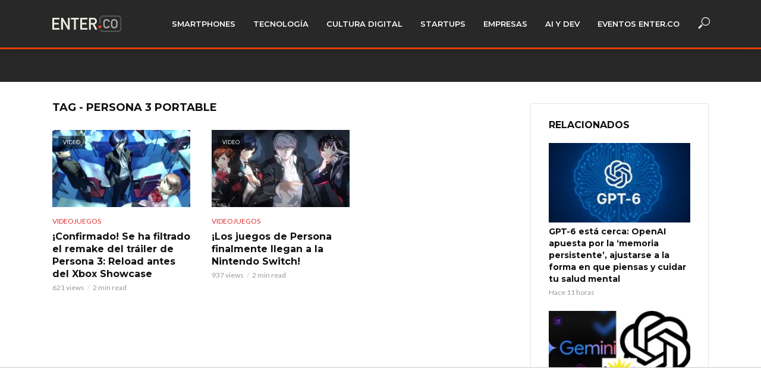

--- FILE ---
content_type: text/html; charset=UTF-8
request_url: https://www.enter.co/noticias/persona-3-portable/
body_size: 21109
content:
<!DOCTYPE html>
<html lang="es">
<head>
<meta charset="UTF-8">
<meta name="viewport" content="width=device-width,initial-scale=1.0">
<link rel="pingback" href="https://www.enter.co/xmlrpc.php">
<link rel="profile" href="https://gmpg.org/xfn/11" />
<meta name='robots' content='index, follow, max-image-preview:large, max-snippet:-1, max-video-preview:-1' />
<style>img:is([sizes="auto" i], [sizes^="auto," i]) { contain-intrinsic-size: 3000px 1500px }</style>
<!-- This site is optimized with the Yoast SEO plugin v25.4 - https://yoast.com/wordpress/plugins/seo/ -->
<title>Persona 3 Portable: Noticias, Fotos, Evaluaciones, Precios y Rumores de Persona 3 Portable • ENTER.CO</title>
<meta name="description" content="En ENTER.CO cubrimos lo mejor sobre Persona 3 Portable: Noticias, Análisis, Evaluaciones, Fotos, Videos y más de Persona 3 Portable" />
<link rel="canonical" href="https://www.enter.co/noticias/persona-3-portable/" />
<meta property="og:locale" content="es_ES" />
<meta property="og:type" content="article" />
<meta property="og:title" content="Persona 3 Portable: Noticias, Fotos, Evaluaciones, Precios y Rumores de Persona 3 Portable • ENTER.CO" />
<meta property="og:description" content="En ENTER.CO cubrimos lo mejor sobre Persona 3 Portable: Noticias, Análisis, Evaluaciones, Fotos, Videos y más de Persona 3 Portable" />
<meta property="og:url" content="https://www.enter.co/noticias/persona-3-portable/" />
<meta property="og:site_name" content="ENTER.CO" />
<meta name="twitter:card" content="summary_large_image" />
<meta name="twitter:site" content="@enterco" />
<!-- / Yoast SEO plugin. -->
<link rel='dns-prefetch' href='//www.enter.co' />
<link rel='dns-prefetch' href='//kit.fontawesome.com' />
<link rel='dns-prefetch' href='//fonts.googleapis.com' />
<link rel='dns-prefetch' href='//www.googletagmanager.com' />
<link rel='dns-prefetch' href='//pagead2.googlesyndication.com' />
<link rel="alternate" type="application/rss+xml" title="ENTER.CO &raquo; Feed" href="https://www.enter.co/feed/" />
<link rel="alternate" type="application/rss+xml" title="ENTER.CO &raquo; Feed de los comentarios" href="https://www.enter.co/comments/feed/" />
<link rel="alternate" type="application/rss+xml" title="ENTER.CO &raquo; Etiqueta Persona 3 Portable del feed" href="https://www.enter.co/noticias/persona-3-portable/feed/" />
<!-- www.enter.co is managing ads with Advanced Ads 2.0.9 – https://wpadvancedads.com/ --><script data-wpfc-render="false" id="enter-ready">
window.advanced_ads_ready=function(e,a){a=a||"complete";var d=function(e){return"interactive"===a?"loading"!==e:"complete"===e};d(document.readyState)?e():document.addEventListener("readystatechange",(function(a){d(a.target.readyState)&&e()}),{once:"interactive"===a})},window.advanced_ads_ready_queue=window.advanced_ads_ready_queue||[];		</script>
<!-- <link rel='stylesheet' id='wp-block-library-css' href='https://www.enter.co/wp-includes/css/dist/block-library/style.min.css?ver=6.8.1' type='text/css' media='all' /> -->
<link rel="stylesheet" type="text/css" href="//www.enter.co/wp-content/cache/wpfc-minified/jr73o0zl/bnlkt.css" media="all"/>
<style id='classic-theme-styles-inline-css' type='text/css'>
/*! This file is auto-generated */
.wp-block-button__link{color:#fff;background-color:#32373c;border-radius:9999px;box-shadow:none;text-decoration:none;padding:calc(.667em + 2px) calc(1.333em + 2px);font-size:1.125em}.wp-block-file__button{background:#32373c;color:#fff;text-decoration:none}
</style>
<style id='co-authors-plus-coauthors-style-inline-css' type='text/css'>
.wp-block-co-authors-plus-coauthors.is-layout-flow [class*=wp-block-co-authors-plus]{display:inline}
</style>
<style id='co-authors-plus-avatar-style-inline-css' type='text/css'>
.wp-block-co-authors-plus-avatar :where(img){height:auto;max-width:100%;vertical-align:bottom}.wp-block-co-authors-plus-coauthors.is-layout-flow .wp-block-co-authors-plus-avatar :where(img){vertical-align:middle}.wp-block-co-authors-plus-avatar:is(.alignleft,.alignright){display:table}.wp-block-co-authors-plus-avatar.aligncenter{display:table;margin-inline:auto}
</style>
<style id='co-authors-plus-image-style-inline-css' type='text/css'>
.wp-block-co-authors-plus-image{margin-bottom:0}.wp-block-co-authors-plus-image :where(img){height:auto;max-width:100%;vertical-align:bottom}.wp-block-co-authors-plus-coauthors.is-layout-flow .wp-block-co-authors-plus-image :where(img){vertical-align:middle}.wp-block-co-authors-plus-image:is(.alignfull,.alignwide) :where(img){width:100%}.wp-block-co-authors-plus-image:is(.alignleft,.alignright){display:table}.wp-block-co-authors-plus-image.aligncenter{display:table;margin-inline:auto}
</style>
<style id='font-awesome-svg-styles-default-inline-css' type='text/css'>
.svg-inline--fa {
display: inline-block;
height: 1em;
overflow: visible;
vertical-align: -.125em;
}
</style>
<!-- <link rel='stylesheet' id='font-awesome-svg-styles-css' href='https://www.enter.co/wp-content/uploads/font-awesome/v5.15.4/css/svg-with-js.css' type='text/css' media='all' /> -->
<link rel="stylesheet" type="text/css" href="//www.enter.co/wp-content/cache/wpfc-minified/jzu31oi8/bnlkt.css" media="all"/>
<style id='font-awesome-svg-styles-inline-css' type='text/css'>
.wp-block-font-awesome-icon svg::before,
.wp-rich-text-font-awesome-icon svg::before {content: unset;}
</style>
<style id='global-styles-inline-css' type='text/css'>
:root{--wp--preset--aspect-ratio--square: 1;--wp--preset--aspect-ratio--4-3: 4/3;--wp--preset--aspect-ratio--3-4: 3/4;--wp--preset--aspect-ratio--3-2: 3/2;--wp--preset--aspect-ratio--2-3: 2/3;--wp--preset--aspect-ratio--16-9: 16/9;--wp--preset--aspect-ratio--9-16: 9/16;--wp--preset--color--black: #000000;--wp--preset--color--cyan-bluish-gray: #abb8c3;--wp--preset--color--white: #ffffff;--wp--preset--color--pale-pink: #f78da7;--wp--preset--color--vivid-red: #cf2e2e;--wp--preset--color--luminous-vivid-orange: #ff6900;--wp--preset--color--luminous-vivid-amber: #fcb900;--wp--preset--color--light-green-cyan: #7bdcb5;--wp--preset--color--vivid-green-cyan: #00d084;--wp--preset--color--pale-cyan-blue: #8ed1fc;--wp--preset--color--vivid-cyan-blue: #0693e3;--wp--preset--color--vivid-purple: #9b51e0;--wp--preset--color--vlog-acc: #dd3333;--wp--preset--color--vlog-meta: #999999;--wp--preset--color--vlog-txt: #000000;--wp--preset--color--vlog-bg: #ffffff;--wp--preset--color--vlog-highlight-txt: #ffffff;--wp--preset--color--vlog-highlight-bg: #34495e;--wp--preset--gradient--vivid-cyan-blue-to-vivid-purple: linear-gradient(135deg,rgba(6,147,227,1) 0%,rgb(155,81,224) 100%);--wp--preset--gradient--light-green-cyan-to-vivid-green-cyan: linear-gradient(135deg,rgb(122,220,180) 0%,rgb(0,208,130) 100%);--wp--preset--gradient--luminous-vivid-amber-to-luminous-vivid-orange: linear-gradient(135deg,rgba(252,185,0,1) 0%,rgba(255,105,0,1) 100%);--wp--preset--gradient--luminous-vivid-orange-to-vivid-red: linear-gradient(135deg,rgba(255,105,0,1) 0%,rgb(207,46,46) 100%);--wp--preset--gradient--very-light-gray-to-cyan-bluish-gray: linear-gradient(135deg,rgb(238,238,238) 0%,rgb(169,184,195) 100%);--wp--preset--gradient--cool-to-warm-spectrum: linear-gradient(135deg,rgb(74,234,220) 0%,rgb(151,120,209) 20%,rgb(207,42,186) 40%,rgb(238,44,130) 60%,rgb(251,105,98) 80%,rgb(254,248,76) 100%);--wp--preset--gradient--blush-light-purple: linear-gradient(135deg,rgb(255,206,236) 0%,rgb(152,150,240) 100%);--wp--preset--gradient--blush-bordeaux: linear-gradient(135deg,rgb(254,205,165) 0%,rgb(254,45,45) 50%,rgb(107,0,62) 100%);--wp--preset--gradient--luminous-dusk: linear-gradient(135deg,rgb(255,203,112) 0%,rgb(199,81,192) 50%,rgb(65,88,208) 100%);--wp--preset--gradient--pale-ocean: linear-gradient(135deg,rgb(255,245,203) 0%,rgb(182,227,212) 50%,rgb(51,167,181) 100%);--wp--preset--gradient--electric-grass: linear-gradient(135deg,rgb(202,248,128) 0%,rgb(113,206,126) 100%);--wp--preset--gradient--midnight: linear-gradient(135deg,rgb(2,3,129) 0%,rgb(40,116,252) 100%);--wp--preset--font-size--small: 12.8px;--wp--preset--font-size--medium: 20px;--wp--preset--font-size--large: 22.4px;--wp--preset--font-size--x-large: 42px;--wp--preset--font-size--normal: 16px;--wp--preset--font-size--huge: 28.8px;--wp--preset--spacing--20: 0.44rem;--wp--preset--spacing--30: 0.67rem;--wp--preset--spacing--40: 1rem;--wp--preset--spacing--50: 1.5rem;--wp--preset--spacing--60: 2.25rem;--wp--preset--spacing--70: 3.38rem;--wp--preset--spacing--80: 5.06rem;--wp--preset--shadow--natural: 6px 6px 9px rgba(0, 0, 0, 0.2);--wp--preset--shadow--deep: 12px 12px 50px rgba(0, 0, 0, 0.4);--wp--preset--shadow--sharp: 6px 6px 0px rgba(0, 0, 0, 0.2);--wp--preset--shadow--outlined: 6px 6px 0px -3px rgba(255, 255, 255, 1), 6px 6px rgba(0, 0, 0, 1);--wp--preset--shadow--crisp: 6px 6px 0px rgba(0, 0, 0, 1);}:where(.is-layout-flex){gap: 0.5em;}:where(.is-layout-grid){gap: 0.5em;}body .is-layout-flex{display: flex;}.is-layout-flex{flex-wrap: wrap;align-items: center;}.is-layout-flex > :is(*, div){margin: 0;}body .is-layout-grid{display: grid;}.is-layout-grid > :is(*, div){margin: 0;}:where(.wp-block-columns.is-layout-flex){gap: 2em;}:where(.wp-block-columns.is-layout-grid){gap: 2em;}:where(.wp-block-post-template.is-layout-flex){gap: 1.25em;}:where(.wp-block-post-template.is-layout-grid){gap: 1.25em;}.has-black-color{color: var(--wp--preset--color--black) !important;}.has-cyan-bluish-gray-color{color: var(--wp--preset--color--cyan-bluish-gray) !important;}.has-white-color{color: var(--wp--preset--color--white) !important;}.has-pale-pink-color{color: var(--wp--preset--color--pale-pink) !important;}.has-vivid-red-color{color: var(--wp--preset--color--vivid-red) !important;}.has-luminous-vivid-orange-color{color: var(--wp--preset--color--luminous-vivid-orange) !important;}.has-luminous-vivid-amber-color{color: var(--wp--preset--color--luminous-vivid-amber) !important;}.has-light-green-cyan-color{color: var(--wp--preset--color--light-green-cyan) !important;}.has-vivid-green-cyan-color{color: var(--wp--preset--color--vivid-green-cyan) !important;}.has-pale-cyan-blue-color{color: var(--wp--preset--color--pale-cyan-blue) !important;}.has-vivid-cyan-blue-color{color: var(--wp--preset--color--vivid-cyan-blue) !important;}.has-vivid-purple-color{color: var(--wp--preset--color--vivid-purple) !important;}.has-black-background-color{background-color: var(--wp--preset--color--black) !important;}.has-cyan-bluish-gray-background-color{background-color: var(--wp--preset--color--cyan-bluish-gray) !important;}.has-white-background-color{background-color: var(--wp--preset--color--white) !important;}.has-pale-pink-background-color{background-color: var(--wp--preset--color--pale-pink) !important;}.has-vivid-red-background-color{background-color: var(--wp--preset--color--vivid-red) !important;}.has-luminous-vivid-orange-background-color{background-color: var(--wp--preset--color--luminous-vivid-orange) !important;}.has-luminous-vivid-amber-background-color{background-color: var(--wp--preset--color--luminous-vivid-amber) !important;}.has-light-green-cyan-background-color{background-color: var(--wp--preset--color--light-green-cyan) !important;}.has-vivid-green-cyan-background-color{background-color: var(--wp--preset--color--vivid-green-cyan) !important;}.has-pale-cyan-blue-background-color{background-color: var(--wp--preset--color--pale-cyan-blue) !important;}.has-vivid-cyan-blue-background-color{background-color: var(--wp--preset--color--vivid-cyan-blue) !important;}.has-vivid-purple-background-color{background-color: var(--wp--preset--color--vivid-purple) !important;}.has-black-border-color{border-color: var(--wp--preset--color--black) !important;}.has-cyan-bluish-gray-border-color{border-color: var(--wp--preset--color--cyan-bluish-gray) !important;}.has-white-border-color{border-color: var(--wp--preset--color--white) !important;}.has-pale-pink-border-color{border-color: var(--wp--preset--color--pale-pink) !important;}.has-vivid-red-border-color{border-color: var(--wp--preset--color--vivid-red) !important;}.has-luminous-vivid-orange-border-color{border-color: var(--wp--preset--color--luminous-vivid-orange) !important;}.has-luminous-vivid-amber-border-color{border-color: var(--wp--preset--color--luminous-vivid-amber) !important;}.has-light-green-cyan-border-color{border-color: var(--wp--preset--color--light-green-cyan) !important;}.has-vivid-green-cyan-border-color{border-color: var(--wp--preset--color--vivid-green-cyan) !important;}.has-pale-cyan-blue-border-color{border-color: var(--wp--preset--color--pale-cyan-blue) !important;}.has-vivid-cyan-blue-border-color{border-color: var(--wp--preset--color--vivid-cyan-blue) !important;}.has-vivid-purple-border-color{border-color: var(--wp--preset--color--vivid-purple) !important;}.has-vivid-cyan-blue-to-vivid-purple-gradient-background{background: var(--wp--preset--gradient--vivid-cyan-blue-to-vivid-purple) !important;}.has-light-green-cyan-to-vivid-green-cyan-gradient-background{background: var(--wp--preset--gradient--light-green-cyan-to-vivid-green-cyan) !important;}.has-luminous-vivid-amber-to-luminous-vivid-orange-gradient-background{background: var(--wp--preset--gradient--luminous-vivid-amber-to-luminous-vivid-orange) !important;}.has-luminous-vivid-orange-to-vivid-red-gradient-background{background: var(--wp--preset--gradient--luminous-vivid-orange-to-vivid-red) !important;}.has-very-light-gray-to-cyan-bluish-gray-gradient-background{background: var(--wp--preset--gradient--very-light-gray-to-cyan-bluish-gray) !important;}.has-cool-to-warm-spectrum-gradient-background{background: var(--wp--preset--gradient--cool-to-warm-spectrum) !important;}.has-blush-light-purple-gradient-background{background: var(--wp--preset--gradient--blush-light-purple) !important;}.has-blush-bordeaux-gradient-background{background: var(--wp--preset--gradient--blush-bordeaux) !important;}.has-luminous-dusk-gradient-background{background: var(--wp--preset--gradient--luminous-dusk) !important;}.has-pale-ocean-gradient-background{background: var(--wp--preset--gradient--pale-ocean) !important;}.has-electric-grass-gradient-background{background: var(--wp--preset--gradient--electric-grass) !important;}.has-midnight-gradient-background{background: var(--wp--preset--gradient--midnight) !important;}.has-small-font-size{font-size: var(--wp--preset--font-size--small) !important;}.has-medium-font-size{font-size: var(--wp--preset--font-size--medium) !important;}.has-large-font-size{font-size: var(--wp--preset--font-size--large) !important;}.has-x-large-font-size{font-size: var(--wp--preset--font-size--x-large) !important;}
:where(.wp-block-post-template.is-layout-flex){gap: 1.25em;}:where(.wp-block-post-template.is-layout-grid){gap: 1.25em;}
:where(.wp-block-columns.is-layout-flex){gap: 2em;}:where(.wp-block-columns.is-layout-grid){gap: 2em;}
:root :where(.wp-block-pullquote){font-size: 1.5em;line-height: 1.6;}
</style>
<!-- <link rel='stylesheet' id='fvp-frontend-css' href='https://www.enter.co/wp-content/plugins/featured-video-plus/styles/frontend.css?ver=2.3.3' type='text/css' media='all' /> -->
<link rel="stylesheet" type="text/css" href="//www.enter.co/wp-content/cache/wpfc-minified/130vzhhl/bnlkt.css" media="all"/>
<!-- <link rel='stylesheet' id='mks_shortcodes_simple_line_icons-css' href='https://www.enter.co/wp-content/plugins/meks-flexible-shortcodes/css/simple-line/simple-line-icons.css?ver=1.3.8' type='text/css' media='screen' /> -->
<!-- <link rel='stylesheet' id='mks_shortcodes_css-css' href='https://www.enter.co/wp-content/plugins/meks-flexible-shortcodes/css/style.css?ver=1.3.8' type='text/css' media='screen' /> -->
<link rel="stylesheet" type="text/css" href="//www.enter.co/wp-content/cache/wpfc-minified/kl58pyad/bnlkt.css" media="screen"/>
<!-- <link rel='stylesheet' id='dashicons-css' href='https://www.enter.co/wp-includes/css/dashicons.min.css?ver=6.8.1' type='text/css' media='all' /> -->
<!-- <link rel='stylesheet' id='thickbox-css' href='https://www.enter.co/wp-includes/js/thickbox/thickbox.css?ver=6.8.1' type='text/css' media='all' /> -->
<!-- <link rel='stylesheet' id='nextgen-download-gallery-css' href='https://www.enter.co/wp-content/plugins/nextgen-download-gallery/static/css/style.css?ver=1.6.2' type='text/css' media='all' /> -->
<link rel="stylesheet" type="text/css" href="//www.enter.co/wp-content/cache/wpfc-minified/q50rgvl7/bnlkt.css" media="all"/>
<link rel='stylesheet' id='vlog-fonts-css' href='https://fonts.googleapis.com/css?family=Lato%3A400%7CMontserrat%3A400%2C700%2C600&#038;subset=latin&#038;ver=2.5.2' type='text/css' media='all' />
<!-- <link rel='stylesheet' id='vlog-main-css' href='https://www.enter.co/wp-content/themes/vlog/assets/css/min.css?ver=2.5.2' type='text/css' media='all' /> -->
<link rel="stylesheet" type="text/css" href="//www.enter.co/wp-content/cache/wpfc-minified/2e28aho8/bnlkt.css" media="all"/>
<style id='vlog-main-inline-css' type='text/css'>
body,#cancel-comment-reply-link,.vlog-wl-action .vlog-button,.vlog-actions-menu .vlog-action-login a {color: #000000;font-family: 'Lato';font-weight: 400;}.vlog-body-box{background-color:#ffffff;}h1, h2, h3, h4, h5, h6,.h1, .h2, .h3, .h4, .h5, .h6,blockquote,.vlog-comments .url,.comment-author b,.vlog-site-header .site-title a,.entry-content thead td,#bbpress-forums .bbp-forum-title, #bbpress-forums .bbp-topic-permalink,.wp-block-cover .wp-block-cover-image-text, .wp-block-cover .wp-block-cover-text, .wp-block-cover h2, .wp-block-cover-image .wp-block-cover-image-text, .wp-block-cover-image .wp-block-cover-text, .wp-block-cover-image h2 {font-family: 'Montserrat';font-weight: 700;}.vlog-site-header a,.dl-menuwrapper li a{font-family: 'Montserrat';font-weight: 600;}body{font-size: 1.6rem;}.entry-headline.h4{font-size: 1.8rem;}.vlog-site-header .vlog-main-nav li a{font-size: 1.3rem;}.vlog-sidebar, .vlog-site-footer p, .vlog-lay-b .entry-content p, .vlog-lay-c .entry-content p, .vlog-lay-d .entry-content p, .vlog-lay-e .entry-content p{font-size: 1.4rem;}.widget .widget-title{font-size: 1.6rem;}.vlog-mod-head .vlog-mod-title h4{font-size: 1.8rem;}h1, .h1 {font-size: 2.8rem;}h2, .h2 {font-size: 2.4rem;}h3, .h3 {font-size: 2.0rem;}h4, .h4, .vlog-no-sid .vlog-lay-d .h5, .vlog-no-sid .vlog-lay-e .h5, .vlog-no-sid .vlog-lay-f .h5 {font-size: 1.8rem;}h5, .h5, .vlog-no-sid .vlog-lay-g .h6 {font-size: 1.6rem;}h6, .h6 {font-size: 1.4rem;}.h7{font-size: 1.3rem;}.entry-headline h4{font-size: 1.8rem;}.meta-item{font-size: 1.2rem;}.vlog-top-bar,.vlog-top-bar .sub-menu{background-color: #34495e;}.vlog-top-bar ul li a,.vlog-site-date{color: #8b97a3;}.vlog-top-bar ul li:hover > a{color: #ffffff;}.vlog-header-middle{height: 80px;}.vlog-header-middle .site-title img{max-height: 80px;}.vlog-site-header,.vlog-header-shadow .vlog-header-wrapper,.vlog-site-header .vlog-main-nav .sub-menu,.vlog-actions-button .sub-menu,.vlog-site-header .vlog-main-nav > li:hover > a,.vlog-actions-button:hover > span,.vlog-action-search.active.vlog-actions-button > span,.vlog-actions-search input[type=text]:focus,.vlog-responsive-header,.dl-menuwrapper .dl-menu{background-color: #282828;}.vlog-site-header,.vlog-site-header .entry-title a,.vlog-site-header a,.vlog-custom-cart,.dl-menuwrapper li a,.vlog-site-header .vlog-search-form input[type=text],.vlog-responsive-header,.vlog-responsive-header a.vlog-responsive-header .entry-title a,.dl-menuwrapper button,.vlog-remove-wl, .vlog-remove-ll {color: #ffffff;}.vlog-main-nav .sub-menu li:hover > a,.vlog-main-nav > .current_page_item > a,.vlog-main-nav .current-menu-item > a,.vlog-main-nav li:not(.menu-item-has-children):hover > a,.vlog-actions-button.vlog-action-search:hover span,.vlog-actions-button.vlog-cart-icon:hover a,.dl-menuwrapper li a:focus,.dl-menuwrapper li a:hover,.dl-menuwrapper button:hover,.vlog-main-nav .vlog-mega-menu .entry-title a:hover,.vlog-menu-posts .entry-title a:hover,.vlog-menu-posts .vlog-remove-wl:hover{color: #dd3333;}.vlog-site-header .vlog-search-form input[type=text]::-webkit-input-placeholder { color: #ffffff;}.vlog-site-header .vlog-search-form input[type=text]::-moz-placeholder {color: #ffffff;}.vlog-site-header .vlog-search-form input[type=text]:-ms-input-placeholder {color: #ffffff;}.vlog-watch-later-count{background-color: #dd3333;}.pulse{-webkit-box-shadow: 0 0 0 0 #f0f0f0, 0 0 0 0 rgba(221,51,51,0.7);box-shadow: 0 0 0 0 #f0f0f0, 0 0 0 0 rgba(221,51,51,0.7);}.vlog-header-bottom{background: #f6f6f6;}.vlog-header-bottom,.vlog-header-bottom .entry-title a,.vlog-header-bottom a,.vlog-header-bottom .vlog-search-form input[type=text]{color: #111111;}.vlog-header-bottom .vlog-main-nav .sub-menu li:hover > a, .vlog-header-bottom .vlog-main-nav > .current_page_item > a, .vlog-header-bottom .vlog-main-nav .current-menu-item > a, .vlog-header-bottom .vlog-main-nav li:not(.menu-item-has-children):hover > a, .vlog-header-bottom .vlog-actions-button.vlog-action-search:hover span,.vlog-header-bottom .entry-title a:hover,.vlog-header-bottom .vlog-remove-wl:hover,.vlog-header-bottom .vlog-mega-menu .entry-title a:hover{color: #9b59b6;}.vlog-header-bottom li:hover a,.vlog-header-bottom li:hover > span{color: #111111;}.vlog-header-bottom .vlog-search-form input[type=text]::-webkit-input-placeholder { color: #ffffff;}.vlog-header-bottom .vlog-search-form input[type=text]::-moz-placeholder {color: #ffffff;}.vlog-header-bottom .vlog-search-form input[type=text]:-ms-input-placeholder {color: #ffffff;}.vlog-header-bottom .vlog-watch-later-count{background-color: #9b59b6;}.vlog-header-bottom .pulse{-webkit-box-shadow: 0 0 0 0 #f0f0f0, 0 0 0 0 rgba(155,89,182,0.7);box-shadow: 0 0 0 0 #f0f0f0, 0 0 0 0 rgba(155,89,182,0.7);}.vlog-sticky-header.vlog-site-header,.vlog-sticky-header.vlog-site-header .vlog-main-nav .sub-menu,.vlog-sticky-header .vlog-actions-button .sub-menu,.vlog-sticky-header.vlog-site-header .vlog-main-nav > li:hover > a,.vlog-sticky-header .vlog-actions-button:hover > span,.vlog-sticky-header .vlog-action-search.active.vlog-actions-button > span,.vlog-sticky-header .vlog-actions-search input[type=text]:focus{background-color: #282828;}.vlog-sticky-header,.vlog-sticky-header .entry-title a,.vlog-sticky-header a,.vlog-sticky-header .vlog-search-form input[type=text],.vlog-sticky-header.vlog-site-header a{color: #ffffff;}.vlog-sticky-header .vlog-main-nav .sub-menu li:hover > a,.vlog-sticky-header .vlog-main-nav > .current_page_item > a,.vlog-sticky-header .vlog-main-nav li:not(.menu-item-has-children):hover > a,.vlog-sticky-header .vlog-actions-button.vlog-action-search:hover span,.vlog-sticky-header.vlog-header-bottom .vlog-main-nav .current-menu-item > a,.vlog-sticky-header.vlog-header-bottom .entry-title a:hover,.vlog-sticky-header.vlog-header-bottom.vlog-remove-wl:hover,.vlog-sticky-header .vlog-main-nav .vlog-mega-menu .entry-title a:hover,.vlog-sticky-header .vlog-menu-posts .entry-title a:hover,.vlog-sticky-header .vlog-menu-posts .vlog-remove-wl:hover {color: #dd3333;}.vlog-header-bottom .vlog-search-form input[type=text]::-webkit-input-placeholder { color: #ffffff;}.vlog-header-bottom .vlog-search-form input[type=text]::-moz-placeholder {color: #ffffff;}.vlog-header-bottom .vlog-search-form input[type=text]:-ms-input-placeholder {color: #ffffff;}.vlog-sticky-header .vlog-watch-later-count{background-color: #dd3333;}.vlog-sticky-header .pulse{-webkit-box-shadow: 0 0 0 0 #f0f0f0, 0 0 0 0 rgba(221,51,51,0.7);box-shadow: 0 0 0 0 #f0f0f0, 0 0 0 0 rgba(221,51,51,0.7);}a{color: #dd3333; }.meta-item,.meta-icon,.meta-comments a,.vlog-prev-next-nav .vlog-pn-ico,.comment-metadata a,.widget_calendar table caption,.widget_archive li,.widget_recent_comments li,.rss-date,.widget_rss cite,.widget_tag_cloud a:after,.widget_recent_entries li .post-date,.meta-tags a:after,.bbp-forums .bbp-forum-freshness a,#vlog-video-sticky-close{color: #999999; }.vlog-pagination .dots:hover, .vlog-pagination a, .vlog-post .entry-category a:hover,a.meta-icon:hover,.meta-comments:hover,.meta-comments:hover a,.vlog-prev-next-nav a,.widget_tag_cloud a,.widget_calendar table tfoot tr td a,.vlog-button-search,.meta-tags a,.vlog-all-link:hover,.vlog-sl-item:hover,.entry-content-single .meta-tags a:hover,#bbpress-forums .bbp-forum-title, #bbpress-forums .bbp-topic-permalink{color: #000000; }.vlog-count,.vlog-button,.vlog-pagination .vlog-button,.vlog-pagination .vlog-button:hover,.vlog-listen-later-count,.vlog-cart-icon a .vlog-cart-count,a.page-numbers:hover,.widget_calendar table tbody td a,.vlog-load-more a,.vlog-next a,.vlog-prev a,.vlog-pagination .next,.vlog-pagination .prev,.mks_author_link,.mks_read_more a,.vlog-wl-action .vlog-button,body .mejs-controls .mejs-time-rail .mejs-time-current,.vlog-link-pages a,body a.llms-button-action {background-color: #dd3333;}body a.llms-button-action:hover {background-color: #dd3333;color: #fff;}.vlog-pagination .uil-ripple-css div:nth-of-type(1),.vlog-pagination .uil-ripple-css div:nth-of-type(2),blockquote{border-color: #dd3333;}.entry-content-single a,#bbpress-forums .bbp-forum-title:hover, #bbpress-forums .bbp-topic-permalink:hover{color: #dd3333;}.entry-content-single a:not(.wp-block-button__link):hover,.textwidget a:hover{color: #000000;}.vlog-site-content,.vlog-content .entry-content-single a.vlog-popup-img,.vlog-format-content.vlog-sticky-video{ background: #ffffff;}.vlog-content .entry-content-single a.vlog-popup-img{color: #ffffff;}h1,h2,h3,h4,h5,h6,.h1, .h2, .h3, .h4, .h5, .h6,.entry-title a,.vlog-comments .url,.rsswidget:hover,.vlog-format-inplay .entry-category a:hover,.vlog-format-inplay .meta-comments a:hover,.vlog-format-inplay .action-item,.vlog-format-inplay .entry-title a,.vlog-format-inplay .entry-title a:hover { color: #111111;}.widget ul li a{color: #000000;}.widget ul li a:hover,.entry-title a:hover,.widget .vlog-search-form .vlog-button-search:hover,.bypostauthor .comment-body .fn:before,.vlog-comments .url:hover,#cancel-comment-reply-link,.widget_tag_cloud a:hover,.meta-tags a:hover,.vlog-remove-wl:hover{color: #dd3333;}.entry-content p{color: #000000;}.widget_calendar #today:after{background: rgba(0,0,0,0.1)}.vlog-button,.vlog-button a,.vlog-pagination .vlog-button,.vlog-pagination .next,.vlog-pagination .prev,a.page-numbers:hover,.widget_calendar table tbody td a,.vlog-featured-info-2 .entry-title a,.vlog-load-more a,.vlog-next a,.vlog-prev a,.mks_author_link,.mks_read_more a,.vlog-wl-action .vlog-button,.vlog-link-pages a,.vlog-link-pages a:hover{color: #FFF;}#cancel-comment-reply-link, .comment-reply-link, .vlog-rm,.vlog-mod-actions .vlog-all-link,.vlog-slider-controls .owl-next, .vlog-slider-controls .owl-prev {color: #dd3333; border-color: rgba(221,51,51,0.7)}.vlog-mod-actions .vlog-all-link:hover,.vlog-slider-controls .owl-next:hover, .vlog-slider-controls .owl-prev:hover {color: #000000; border-color: rgba(0,0,0,0.7)}.comment-reply-link:hover,.vlog-rm:hover,a.button.product_type_simple.add_to_cart_button:hover,a.added_to_cart:hover,#cancel-comment-reply-link:hover{color: #000000;border-color: #000000;}.entry-content .wp-block-button__link,.wp-block-search__button{background: #dd3333; color: #ffffff;}.wp-block-button__link:hover,.wp-block-search__button:hover{color: #ffffff;}.wp-block-separator{border-color: rgba(0,0,0,0.2);border-bottom-width: 1px;}.wp-block-calendar tfoot a{color: #dd3333; }.vlog-highlight .entry-category,.vlog-highlight .entry-category a,.vlog-highlight .meta-item a,.vlog-highlight .meta-item span,.vlog-highlight .meta-item,.vlog-highlight.widget_tag_cloud a:hover{color: rgba(255,255,255,0.5);}.vlog-highlight {background: #34495e;color: #ffffff;border: none;}.vlog-highlight .widget-title{border-bottom-color: rgba(255,255,255,0.1);}.vlog-highlight .entry-title,.vlog-highlight .entry-category a:hover,.vlog-highlight .action-item,.vlog-highlight .meta-item a:hover,.vlog-highlight .widget-title span,.vlog-highlight .entry-title a,.widget.vlog-highlight ul li a,.vlog-highlight.widget_calendar table tfoot tr td a,.vlog-highlight .widget_tag_cloud a{color: #ffffff;}.vlog-highlight .widget_calendar #today:after{ background: rgba(255,255,255,0.1);}.widget.vlog-highlightinput[type=number], .widget.vlog-highlight input[type=text], .widget.vlog-highlight input[type=email], .widget.vlog-highlight input[type=url], .widget.vlog-highlight input[type=tel], .widget.vlog-highlight input[type=date], .widget.vlog-highlight input[type=password], .widget.vlog-highlight select, .widget.vlog-highlight textarea{background: #FFF;color: #111;border-color: rgba(255,255,255,0.1);}.vlog-highlight .vlog-button-search{color:#111;}.vlog-bg-box,.author .vlog-mod-desc,.vlog-bg{background: rgba(0,0,0,0.05);}.vlog-pagination .current{background: rgba(0,0,0,0.1);}.vlog-site-footer{background: #282828;color: #ffffff;}.vlog-site-footer .widget-title,.vlog-site-footer .widget_calendar table tbody td a,.vlog-site-footer .widget_calendar table tfoot tr td a,.vlog-site-footer .widget.mks_author_widget h3,.vlog-site-footer.mks_author_link,.vlog-site-footer .vlog-button:hover,.vlog-site-footer .meta-item a:hover,.vlog-site-footer .entry-category a:hover {color: #ffffff;}.vlog-site-footer a,.vlog-site-footer ul li a,.vlog-site-footer .widget_calendar table tbody td a:hover,.vlog-site-footer .widget_calendar table tfoot tr td a:hover{color: rgba(255,255,255,0.8);}.vlog-site-footer .meta-item a,.vlog-site-footer .meta-item .meta-icon,.vlog-site-footer .widget_recent_entries li .post-date,.vlog-site-footer .meta-item{color: rgba(255,255,255,0.5);}.vlog-site-footer .meta-comments:hover,.vlog-site-footer ul li a:hover,.vlog-site-footer a:hover{color: #ffffff;}.vlog-site-footer .widget .vlog-count,.vlog-site-footer .widget_calendar table tbody td a,.vlog-site-footer a.mks_author_link,.vlog-site-footer a.mks_author_link:hover,.vlog-site-footer .widget_calendar table tbody td a:hover{color: #282828;background: #ffffff;}.vlog-site-footer .widget .vlog-search-form input[type=text],.vlog-site-footer select{ background: #FFF; color: #111; border:#ffffff;}.vlog-site-footer .widget .vlog-search-form .vlog-button-search{color: #111;}.vlog-site-footer .vlog-mod-actions .vlog-all-link, .vlog-site-footer .vlog-slider-controls .owl-next, .vlog-site-footer .vlog-slider-controls .owl-prev{ color: rgba(255,255,255,0.8); border-color:rgba(255,255,255,0.8);}.vlog-site-footer .vlog-mod-actions .vlog-all-link:hover, .vlog-site-footer .vlog-slider-controls .owl-next:hover, .vlog-site-footer .vlog-slider-controls .owl-prev:hover{ color: rgba(255,255,255,1); border-color:rgba(255,255,255,1);}.entry-content-single ul > li:before,.vlog-comments .comment-content ul > li:before{color: #dd3333;}input[type=number], input[type=text], input[type=email],input[type=search], input[type=url], input[type=tel], input[type=date], input[type=password], select, textarea,.widget,.vlog-comments,.comment-list,.comment .comment-respond,.widget .vlog-search-form input[type=text],.vlog-content .vlog-prev-next-nav,.vlog-wl-action,.vlog-mod-desc .vlog-search-form,.entry-content table,.entry-content td, .entry-content th,.entry-content-single table,.entry-content-single td, .entry-content-single th,.vlog-comments table,.vlog-comments td, .vlog-comments th,.wp-block-calendar tfoot{border-color: rgba(0,0,0,0.1);}input[type=number]:focus, input[type=text]:focus, input[type=email]:focus, input[type=url]:focus, input[type=tel]:focus, input[type=date]:focus, input[type=password]:focus, select:focus, textarea:focus{border-color: rgba(0,0,0,0.3);}input[type=number], input[type=text], input[type=email], input[type=url], input[type=tel], input[type=date], input[type=password], select, textarea{background-color: rgba(0,0,0,0.03);}body div.wpforms-container-full .wpforms-form input, body div.wpforms-container-full .wpforms-form select, body div.wpforms-container-full .wpforms-form textarea {background-color: rgba(0,0,0,0.03) !important; border-color: rgba(0,0,0,0.1) !important;}.vlog-button,input[type="submit"],.woocommerce-product-search button[type="submit"],.wpcf7-submit,input[type="button"],body div.wpforms-container-full .wpforms-form input[type=submit], body div.wpforms-container-full .wpforms-form button[type=submit], body div.wpforms-container-full .wpforms-form .wpforms-page-button,body div.wpforms-container-full .wpforms-form input[type=submit]:hover, body div.wpforms-container-full .wpforms-form button[type=submit]:hover, body div.wpforms-container-full .wpforms-form .wpforms-page-button:hover {background-color: #dd3333;}.vlog-comments .comment-content{color: rgba(0,0,0,0.8);}li.bypostauthor > .comment-body,.vlog-rm {border-color: #dd3333;}.vlog-ripple-circle{stroke: #dd3333;}.vlog-cover-bg,.vlog-featured-2 .vlog-featured-item,.vlog-featured-3 .vlog-featured-item,.vlog-featured-4 .owl-item,.vlog-featured-5{height: 500px;}.vlog-fa-5-wrapper{height: 428px;}.vlog-fa-5-wrapper .fa-item{height: 178px;}div.bbp-submit-wrapper button, #bbpress-forums #bbp-your-profile fieldset.submit button{color:#FFF;background-color: #dd3333;}.vlog-breadcrumbs a:hover{color: #000000;}.vlog-breadcrumbs{ border-bottom: 1px solid rgba(0,0,0,0.1);}.vlog-special-tag-label{background-color: rgba(221,51,51,0.5);}.vlog-special-tag-label{background-color: rgba(221,51,51,0.5);}.entry-image:hover .vlog-special-tag-label{background-color: rgba(221,51,51,0.8);}.vlog-format-inplay .entry-category a,.vlog-format-inplay .action-item:hover,.vlog-featured .vlog-format-inplay .meta-icon,.vlog-featured .vlog-format-inplay .meta-item,.vlog-format-inplay .meta-comments a,.vlog-featured-2 .vlog-format-inplay .entry-category a,.vlog-featured-2 .vlog-format-inplay .action-item:hover,.vlog-featured-2 .vlog-format-inplay .meta-icon,.vlog-featured-2 .vlog-format-inplay .meta-item,.vlog-featured-2 .vlog-format-inplay .meta-comments a{color: rgba(17,17,17,0.7);}.site-title{text-transform: uppercase;}.site-description{text-transform: uppercase;}.vlog-site-header{text-transform: uppercase;}.vlog-top-bar{text-transform: uppercase;}.entry-title{text-transform: none;}.entry-category a{text-transform: uppercase;}.vlog-mod-title, comment-author .fn{text-transform: uppercase;}.widget-title{text-transform: uppercase;}.has-small-font-size{ font-size: 1.1rem;}.has-large-font-size{ font-size: 1.8rem;}.has-huge-font-size{ font-size: 2.1rem;}@media(min-width: 768px){.has-small-font-size{ font-size: 1.2rem;}.has-normal-font-size{ font-size: 1.6rem;}.has-large-font-size{ font-size: 2.2rem;}.has-huge-font-size{ font-size: 2.8rem;}}.has-vlog-acc-background-color{ background-color: #dd3333;}.has-vlog-acc-color{ color: #dd3333;}.has-vlog-meta-background-color{ background-color: #999999;}.has-vlog-meta-color{ color: #999999;}.has-vlog-txt-background-color{ background-color: #000000;}.has-vlog-txt-color{ color: #000000;}.has-vlog-bg-background-color{ background-color: #ffffff;}.has-vlog-bg-color{ color: #ffffff;}.has-vlog-highlight-txt-background-color{ background-color: #ffffff;}.has-vlog-highlight-txt-color{ color: #ffffff;}.has-vlog-highlight-bg-background-color{ background-color: #34495e;}.has-vlog-highlight-bg-color{ color: #34495e;}
</style>
<link rel='stylesheet' id='vlog_child_load_scripts-css' href='https://www.enter.co/wp-content/themes/vlog-child/style.css?ver=2.5.2' type='text/css' media='screen' />
<style id='akismet-widget-style-inline-css' type='text/css'>
.a-stats {
--akismet-color-mid-green: #357b49;
--akismet-color-white: #fff;
--akismet-color-light-grey: #f6f7f7;
max-width: 350px;
width: auto;
}
.a-stats * {
all: unset;
box-sizing: border-box;
}
.a-stats strong {
font-weight: 600;
}
.a-stats a.a-stats__link,
.a-stats a.a-stats__link:visited,
.a-stats a.a-stats__link:active {
background: var(--akismet-color-mid-green);
border: none;
box-shadow: none;
border-radius: 8px;
color: var(--akismet-color-white);
cursor: pointer;
display: block;
font-family: -apple-system, BlinkMacSystemFont, 'Segoe UI', 'Roboto', 'Oxygen-Sans', 'Ubuntu', 'Cantarell', 'Helvetica Neue', sans-serif;
font-weight: 500;
padding: 12px;
text-align: center;
text-decoration: none;
transition: all 0.2s ease;
}
/* Extra specificity to deal with TwentyTwentyOne focus style */
.widget .a-stats a.a-stats__link:focus {
background: var(--akismet-color-mid-green);
color: var(--akismet-color-white);
text-decoration: none;
}
.a-stats a.a-stats__link:hover {
filter: brightness(110%);
box-shadow: 0 4px 12px rgba(0, 0, 0, 0.06), 0 0 2px rgba(0, 0, 0, 0.16);
}
.a-stats .count {
color: var(--akismet-color-white);
display: block;
font-size: 1.5em;
line-height: 1.4;
padding: 0 13px;
white-space: nowrap;
}
</style>
<!-- <link rel='stylesheet' id='meks-ads-widget-css' href='https://www.enter.co/wp-content/plugins/meks-easy-ads-widget/css/style.css?ver=2.0.9' type='text/css' media='all' /> -->
<!-- <link rel='stylesheet' id='meks-flickr-widget-css' href='https://www.enter.co/wp-content/plugins/meks-simple-flickr-widget/css/style.css?ver=1.3' type='text/css' media='all' /> -->
<!-- <link rel='stylesheet' id='meks-author-widget-css' href='https://www.enter.co/wp-content/plugins/meks-smart-author-widget/css/style.css?ver=1.1.5' type='text/css' media='all' /> -->
<!-- <link rel='stylesheet' id='meks-social-widget-css' href='https://www.enter.co/wp-content/plugins/meks-smart-social-widget/css/style.css?ver=1.6.5' type='text/css' media='all' /> -->
<!-- <link rel='stylesheet' id='meks_ess-main-css' href='https://www.enter.co/wp-content/plugins/meks-easy-social-share/assets/css/main.css?ver=1.3' type='text/css' media='all' /> -->
<script src='//www.enter.co/wp-content/cache/wpfc-minified/7wp2ca6n/bnlkt.js' type="text/javascript"></script>
<!-- <script type="text/javascript" src="https://www.enter.co/wp-includes/js/jquery/jquery.min.js?ver=3.7.1" id="jquery-core-js"></script> -->
<!-- <script type="text/javascript" src="https://www.enter.co/wp-includes/js/jquery/jquery-migrate.min.js?ver=3.4.1" id="jquery-migrate-js"></script> -->
<!-- <script type="text/javascript" src="https://www.enter.co/wp-content/plugins/featured-video-plus/js/jquery.fitvids.min.js?ver=master-2015-08" id="jquery.fitvids-js"></script> -->
<script type="text/javascript" id="fvp-frontend-js-extra">
/* <![CDATA[ */
var fvpdata = {"ajaxurl":"https:\/\/www.enter.co\/wp-admin\/admin-ajax.php","nonce":"e85b3578e1","fitvids":"1","dynamic":"","overlay":"","opacity":"0.75","color":"b","width":"640"};
/* ]]> */
</script>
<script src='//www.enter.co/wp-content/cache/wpfc-minified/eeacywvs/bnlkt.js' type="text/javascript"></script>
<!-- <script type="text/javascript" src="https://www.enter.co/wp-content/plugins/featured-video-plus/js/frontend.min.js?ver=2.3.3" id="fvp-frontend-js"></script> -->
<script defer crossorigin="anonymous" type="text/javascript" src="https://kit.fontawesome.com/2311cf8579.js" id="font-awesome-official-js"></script>
<link rel="https://api.w.org/" href="https://www.enter.co/wp-json/" /><link rel="alternate" title="JSON" type="application/json" href="https://www.enter.co/wp-json/wp/v2/tags/176566" /><link rel="EditURI" type="application/rsd+xml" title="RSD" href="https://www.enter.co/xmlrpc.php?rsd" />
<meta name="generator" content="WordPress 6.8.1" />
<meta name="generator" content="Redux 4.5.7" />		<meta property="fb:pages" content="159764164040161" />
<meta property="ia:markup_url" content="https://www.enter.co/cultura-digital/videojuegos/trailer-remake-persona-3-reload/?ia_markup=1" />
<!-- GA Google Analytics @ https://m0n.co/ga -->
<script async src="https://www.googletagmanager.com/gtag/js?id=G-N39ZRQV803"></script>
<script>
window.dataLayer = window.dataLayer || [];
function gtag(){dataLayer.push(arguments);}
gtag('js', new Date());
gtag('config', 'G-N39ZRQV803');
</script>
<meta name="generator" content="Site Kit by Google 1.156.0" /><!-- <link rel="stylesheet" type="text/css" href="https://www.enter.co/wp-content/plugins/most-shared-posts/most-shared-posts.css"> -->
<link rel="stylesheet" type="text/css" href="//www.enter.co/wp-content/cache/wpfc-minified/duphdcok/bnlkt.css" media="all"/>	<script type="text/javascript" defer>
function isDesiredVideoElement(element) {
return  element.getAttribute('data-vido-id');
}
function mutationCallback(mutationsList, observer) {
mutationsList.forEach(mutation => {
mutation.addedNodes.forEach(node => {
if (node.nodeType === 1 && isDesiredVideoElement(node)) {
console.log('Se ha inyectado en el DOM un elemento <video> con el src deseado:');
console.log(node);
console.timeEnd('Tiempo de Inyección');
}
});
});
}
document.addEventListener("DOMContentLoaded", function(event) {
const observer = new MutationObserver(mutationCallback);
const config = { childList: true, subtree: true };
observer.observe(document.body, config);
console.time('Tiempo de Inyección');
});
const isDesiredVideoElement = (element) => {
return  element.getAttribute('data-vido-id');
}
function mutationCallback(mutationsList, observer) {
mutationsList.forEach(mutation => {
mutation.addedNodes.forEach(node => {
if (node.nodeType === 1 && isDesiredVideoElement(node)) {
console.log('Se ha inyectado en el DOM un elemento <video> con el src deseado:');
node.style.position = "fixed";
node.style.bottom = "100px";
}
});
});
}
document.addEventListener("DOMContentLoaded", function(event) {
const observer = new MutationObserver(mutationCallback);
const config = { childList: true, subtree: true };
observer.observe(document.body, config);
});
</script>
<script type="text/javascript" src="https://ads.vidoomy.com/enterco_18840.js" async></script>
<script async type="text/javascript" src="https://cse.google.com/cse.js?cx=56e982068c31640e2"></script>
<script async src="https://loader.bridged.media/bridged-agent.js"></script>
<script>
var r89 = r89 || {
callAds: [],
pushAd: function(id, name, config) { r89.callAds.push([id, name, config]); },
pushAds: function() { r89.pushAdsCalled = true; }
};
</script>
<script src="https://tags.refinery89.com/enterco.js" async></script>
<link rel="icon" type="image/x-icon" href="https://www.enter.co/favicon.ico" />
<!-- Metaetiquetas de Google AdSense añadidas por Site Kit -->
<meta name="google-adsense-platform-account" content="ca-host-pub-2644536267352236">
<meta name="google-adsense-platform-domain" content="sitekit.withgoogle.com">
<!-- Acabar con las metaetiquetas de Google AdSense añadidas por Site Kit -->
<script type="application/ld+json" class="saswp-schema-markup-output">
[{"@context":"https:\/\/schema.org\/","@type":"ItemList","itemListElement":[{"@type":"VideoObject","position":1,"@id":"https:\/\/www.enter.co\/cultura-digital\/videojuegos\/trailer-remake-persona-3-reload\/#1","name":"Persona 3 Reload Trailer","datePublished":"2023-06-08T18:32:46-05:00","dateModified":"2023-06-08T18:34:47-05:00","url":"https:\/\/www.youtube.com\/watch?v=ceruca1pPcw&ab_channel=PersonaCentral","interactionStatistic":{"@type":"InteractionCounter","interactionType":{"@type":"WatchAction"},"userInteractionCount":"0"},"thumbnailUrl":"https:\/\/i.ytimg.com\/vi\/ceruca1pPcw\/hqdefault.jpg","author":{"@type":"Person","name":"Jeffrey Ramos Gonz\u00e1lez","description":"Mi pap\u00e1 quer\u00eda que fuera abogado o futbolista. Pero en vez de estudiar o salir a la cancha, me qued\u00e9 en la casa viendo 'Dragon Ball Z', jugando 'Crash Bandicoot'  y leyendo 'Harry Potter'. As\u00ed que ahora que toca ganarse la 'papita' me dedico a escribir de lo que s\u00e9 y me gusta. Soy periodista graduado de la Javeriana, escritor de ficci\u00f3n. He publicado en El Tiempo, Mallpocket, entre otras revistas.","url":"https:\/\/www.enter.co\/colaboradores\/jeffrey-ramos\/","sameAs":["chefryto"]},"uploadDate":"2023-06-08T18:32:46-05:00","contentUrl":"https:\/\/www.youtube.com\/watch?v=ceruca1pPcw&ab_channel=PersonaCentral","embedUrl":"https:\/\/www.youtube.com\/watch?v=ceruca1pPcw&ab_channel=PersonaCentral","description":"La cuenta de Atlus en occidente public\u00f3 por accidente el tr\u00e1iler del remake de Persona 3. Aunque el video y la publicaci\u00f3n original..."},{"@type":"VideoObject","position":2,"@id":"https:\/\/www.enter.co\/cultura-digital\/videojuegos\/trailer-remake-persona-3-reload\/#2","name":"\u00a1Confirmado! Se ha filtrado el remake del tr\u00e1iler de Persona 3: Reload antes del Xbox Showcase","datePublished":"2023-06-08T18:32:46-05:00","dateModified":"2023-06-08T18:34:47-05:00","url":"https:\/\/www.youtube.com\/embed\/ceruca1pPcw","interactionStatistic":{"@type":"InteractionCounter","interactionType":{"@type":"WatchAction"},"userInteractionCount":"0"},"thumbnailUrl":"https:\/\/www.enter.co\/wp-content\/uploads\/2023\/06\/confirmado-se-ha-filtrado-el-rem.jpg","author":{"@type":"Person","name":"Jeffrey Ramos Gonz\u00e1lez","description":"Mi pap\u00e1 quer\u00eda que fuera abogado o futbolista. Pero en vez de estudiar o salir a la cancha, me qued\u00e9 en la casa viendo 'Dragon Ball Z', jugando 'Crash Bandicoot'  y leyendo 'Harry Potter'. As\u00ed que ahora que toca ganarse la 'papita' me dedico a escribir de lo que s\u00e9 y me gusta. Soy periodista graduado de la Javeriana, escritor de ficci\u00f3n. He publicado en El Tiempo, Mallpocket, entre otras revistas.","url":"https:\/\/www.enter.co\/colaboradores\/jeffrey-ramos\/","sameAs":["chefryto"]},"uploadDate":"2023-06-08T18:32:46-05:00","contentUrl":"https:\/\/www.youtube.com\/embed\/ceruca1pPcw","embedUrl":"https:\/\/www.youtube.com\/embed\/ceruca1pPcw","description":"La cuenta de Atlus en occidente public\u00f3 por accidente el tr\u00e1iler del remake de Persona 3. Aunque el video y la publicaci\u00f3n original..."}]}]
</script>
<!-- Fragmento de código de Google Adsense añadido por Site Kit -->
<script type="text/javascript" async="async" src="https://pagead2.googlesyndication.com/pagead/js/adsbygoogle.js?client=ca-pub-5955343885191831&amp;host=ca-host-pub-2644536267352236" crossorigin="anonymous"></script>
<!-- Final del fragmento de código de Google Adsense añadido por Site Kit -->
<script id="auto-cmp-tmzr" data-version="v2.2u1.1" type="text/javascript" async="true">
(function() {
var host = "www.themoneytizer.com";
var element = document.createElement('script');
var firstScript = document.getElementsByTagName('script')[0];
var url = 'https://cmp.inmobi.com'
.concat('/choice/', '6Fv0cGNfc_bw8', '/', host, '/choice.js?tag_version=V3');
var uspTries = 0;
var uspTriesLimit = 3;
element.async = true;
element.type = 'text/javascript';
element.src = url;
firstScript.parentNode.insertBefore(element, firstScript);
function makeStub() {
var TCF_LOCATOR_NAME = '__tcfapiLocator';
var queue = [];
var win = window;
var cmpFrame;
function addFrame() {
var doc = win.document;
var otherCMP = !!(win.frames[TCF_LOCATOR_NAME]);
if (!otherCMP) {
if (doc.body) {
var iframe = doc.createElement('iframe');
iframe.style.cssText = 'display:none';
iframe.name = TCF_LOCATOR_NAME;
doc.body.appendChild(iframe);
} else {
setTimeout(addFrame, 5);
}
}
return !otherCMP;
}
function tcfAPIHandler() {
var gdprApplies;
var args = arguments;
if (!args.length) {
return queue;
} else if (args[0] === 'setGdprApplies') {
if (
args.length > 3 &&
args[2] === 2 &&
typeof args[3] === 'boolean'
) {
gdprApplies = args[3];
if (typeof args[2] === 'function') {
args[2]('set', true);
}
}
} else if (args[0] === 'ping') {
var retr = {
gdprApplies: gdprApplies,
cmpLoaded: false,
cmpStatus: 'stub'
};
if (typeof args[2] === 'function') {
args[2](retr);
}
} else {
if(args[0] === 'init' && typeof args[3] === 'object') {
args[3] = Object.assign(args[3], { tag_version: 'V3' });
}
queue.push(args);
}
}
function postMessageEventHandler(event) {
var msgIsString = typeof event.data === 'string';
var json = {};
try {
if (msgIsString) {
json = JSON.parse(event.data);
} else {
json = event.data;
}
} catch (ignore) {}
var payload = json.__tcfapiCall;
if (payload) {
window.__tcfapi(
payload.command,
payload.version,
function(retValue, success) {
var returnMsg = {
__tcfapiReturn: {
returnValue: retValue,
success: success,
callId: payload.callId
}
};
if (msgIsString) {
returnMsg = JSON.stringify(returnMsg);
}
if (event && event.source && event.source.postMessage) {
event.source.postMessage(returnMsg, '*');
}
},
payload.parameter
);
}
}
while (win) {
try {
if (win.frames[TCF_LOCATOR_NAME]) {
cmpFrame = win;
break;
}
} catch (ignore) {}
if (win === window.top) {
break;
}
win = win.parent;
}
if (!cmpFrame) {
addFrame();
win.__tcfapi = tcfAPIHandler;
win.addEventListener('message', postMessageEventHandler, false);
}
};
makeStub();
var uspStubFunction = function() {
var arg = arguments;
if (typeof window.__uspapi !== uspStubFunction) {
setTimeout(function() {
if (typeof window.__uspapi !== 'undefined') {
window.__uspapi.apply(window.__uspapi, arg);
}
}, 500);
}
};
var checkIfUspIsReady = function() {
uspTries++;
if (window.__uspapi === uspStubFunction && uspTries < uspTriesLimit) {
console.warn('USP is not accessible');
} else {
clearInterval(uspInterval);
}
};
if (typeof window.__uspapi === 'undefined') {
window.__uspapi = uspStubFunction;
var uspInterval = setInterval(checkIfUspIsReady, 6000);
}
})();
</script>
<link rel="icon" href="https://www.enter.co/wp-content/uploads/2023/08/Favicon-ENTER.CO_.jpg" sizes="32x32" />
<link rel="icon" href="https://www.enter.co/wp-content/uploads/2023/08/Favicon-ENTER.CO_.jpg" sizes="192x192" />
<link rel="apple-touch-icon" href="https://www.enter.co/wp-content/uploads/2023/08/Favicon-ENTER.CO_.jpg" />
<meta name="msapplication-TileImage" content="https://www.enter.co/wp-content/uploads/2023/08/Favicon-ENTER.CO_.jpg" />
<style type="text/css" id="wp-custom-css">
.vlog-slot-r .vlog-main-navigation ul {
opacity: 1;
}
.vlog-header-middle .site-title img {
max-height: 28px;
}
.vlog-sticky-header .site-title img {
max-height: 28px;
}
.vlog-header-shadow .vlog-header-wrapper {
border-bottom: 3px solid #e43d00;
}
.vlog-sticky-header {
border-bottom: 3px solid #e43d00;
}
.woomberg .fa-heart {
color: #e43d00;
}
.woomberg a {
color: #008aff;
}
.woomberg span {
color: #008aff;
}
/*Chipsets en el corazon*/
.chipset .entry-category {
display: none;
}
.chipset .vlog-mod-title h4 {
color: #ffffff;
font-size:3em;
}
.chipset .vlog-mod-title {
background: url(/assets/img/specials/smartphone/logo.svg);
background-repeat:no-repeat;
overflow: hidden;
text-indent: 101%;
white-space: nowrap;
background-size: contain;
}
/** Negocios Al dia */
.business-module .entry-category {
display: none;
}
.business-module .vlog-mod-title h4 {
color: #ffffff;
font-size:3em;
}
.business-module .vlog-mod-title {
background: url(/assets/img/specials/adm-negocios-al-dia/big-logo.svg);
background-repeat:no-repeat;
overflow: hidden;
text-indent: 101%;
white-space: nowrap;
background-size: contain;
}
/* CRISIS */
.crisis .vlog-mod-title h4 {
color: #e43d00;
}
/*.crisis .h5 a {
color:#07253e;
}*/
/** PASION CON HONOR */
.honor {
background: #01b1e6;
}
.honor .vlog-all-link {
color: #ffffff;
background: #01b1e6;
border-color: #ffffff;
font-weight:bold;
}
.honor h2 a {
color: #ffffff;
}
.honor .vlog-slider-controls .owl-prev {
color: #ffffff;
background: #01b1e6;
border-color: #ffffff;
}
.honor .vlog-slider-controls .owl-next {
color: #ffffff;
background: #01b1e6;
border-color: #ffffff;
}
.honor .entry-category {
display: none;
}
.honor .vlog-mod-title h4 {
color: #ffffff;
font-size:2.2em;
}
.honor .vlog-mod-title {
background: url(/assets/img/specials/honor/logo.svg);
background-repeat:no-repeat;
overflow: hidden;
text-indent: 101%;
white-space: nowrap;
background-size: contain;
}
/** EMPRESAS */
.empresas {
background: #07253e;
}
.empresas .vlog-all-link {
color: #fff;
background: #e43d00;
}
.empresas h2 a {
color: #ffffff;
}
.empresas .vlog-slider-controls .owl-prev {
color: #ffffff;
background: #e43d00;
}
.empresas .vlog-slider-controls .owl-next {
color: #ffffff;
background: #e43d00;
}
.empresas .entry-category {
display: none;
}
.empresas .vlog-mod-title h4 {
color: #ffffff;
font-size:3em;
}
.empresas .vlog-mod-title {
background: url(/assets/img/specials/empresas/logo.svg);
background-repeat:no-repeat;
overflow: hidden;
text-indent: 101%;
white-space: nowrap;
background-size: contain;
}
/** LLeva tu negocio a internet */
.dotco .entry-category {
display: none;
}
.dotco .vlog-mod-title h4 {
color: #ffffff;
font-size:3em;
width:300px;
}
.dotco .vlog-mod-title {
background: url(/assets/img/guides/com/alt-logo.svg);
background-repeat:no-repeat;
overflow: hidden;
text-indent: 101%;
white-space: nowrap;
background-size: contain;
}
/** Enter Emprende */
.emprende .entry-category {
display: none;
}
.emprende .vlog-mod-title h4 {
display: none;
}
.emprende .vlog-mod-title:before {
content: "ENTER.CO EMPRENDE ";
font-family: 'Montserrat';
font-weight: 700;	
color: #000;
font-size: 18px;}
.emprende .vlog-mod-title {
background:unset;
overflow: unset;
text-indent: unset;
white-space: nowrap;
background-size: contain;
}
/** Revolución Tecnológia */
.huawei .entry-category {
display: none;
}
.huawei .vlog-mod-title h4 {
color: #ffffff;
font-size:3em;
}
.huawei .vlog-mod-title {
background: url(/assets/img/specials/revolucion-tecnologica/logo.svg);
background-repeat:no-repeat;
overflow: hidden;
text-indent: 101%;
white-space: nowrap;
background-size: contain;
}
/** UBER */
.uber .entry-category {
display: none;
}
.uber .vlog-mod-title h4 {
color: #ffffff;
font-size:3em;
}
.uber .vlog-mod-title {
background: url(/assets/img/specials/uber/logo.svg);
background-repeat:no-repeat;
overflow: hidden;
text-indent: 101%;
white-space: nowrap;
background-size: contain;
}
/* Footer ---- */
.vlog-copyright p {
text-transform: none;
text-align: left !important;
}
.disclaimer .wpforms-field-label {
font-size: 12px !important;
color:#666;
}
.disclaimer input[type=checkbox] {
display: inline-flex !important;
vertical-align:middle !important;
}
/*FLOATS ---------------- */
.clearfix::after {
content: "";
display: table;
clear: both;
}
.float-right {
float: none;
}
.float-left {
float:none;
}
/* MEDIA QUERIES ----------- */
@media (max-width: 991px) {
.site-title img {
max-height: 28px;
}
}
@media (max-width: 767px) {
.vlog-mod-actions {
margin-bottom: 15px;
}
}
@media (min-width: 768px) and (max-width: 991px) {
.vlog-copyright {
height:80px;
}
}
@media (min-width: 992px) {
.float-right {
float: right;
}
.float-left {
float:left;
}
}
/*Custom Category CSS */
/*Dotco emprende */
div#emprende-container {
background-image: url(https://www.enter.co/wp-content/uploads/2020/07/enter-emprende-custom.png);
background-repeat: no-repeat;
padding-top: 120px;
padding-left: 18%;
padding-right:18%;
padding-bottom: 5%;
font-family: 'helvetica';
color: #CBCBCB;
}
div#emprende-container a:link {
background-color: #373737;
color: white;
margin:10px;
padding: 20px 50px;
text-align: center;
text-decoration: none;
display: inline-block;
font-size: 20px;
}
div#emprende-container a:hover, a:active a:visited {
background-color: #cccccc;
color: #3d3d3d;
}
/*Dotco Lleva Tu Negocio */
div#llevatunegocio-custom-category {
background-image: url(https://www.enter.co/wp-content/uploads/2020/07/enter-emprende-custom-1.png);
background-repeat: no-repeat;
padding-top: 120px;
padding-left: 18%;
padding-right:18%;
padding-bottom: 5%;
font-family: 'helvetica';
color: #CBCBCB;
}
div#llevatunegocio-custom-category a:link {
background-color: #373737;
color: white;
margin:10px;
padding: 20px 50px;
text-align: center;
text-decoration: none;
display: inline-block;
font-size: 20px;
}
div#llevatunegocio-custom-category a:hover, a:active a:visited {
background-color: #cccccc;
color: #3d3d3d;
}
</style>
</head>
<body class="archive tag tag-persona-3-portable tag-176566 wp-theme-vlog wp-child-theme-vlog-child vlog-v_2_5_2 vlog-child aa-prefix-enter-">
<header id="header" class="vlog-site-header vlog-header-shadow hidden-xs hidden-sm">
<div class="vlog-header-wrapper">
<div class="container">
<div class="vlog-header-2 vlog-header-middle">
<div class="vlog-slot-l">
<div class="vlog-site-branding vlog-logo-only">
<span class="site-title h1"><a href="https://www.enter.co/" rel="home"><img class="vlog-logo" src="https://www.enter.co/wp-content/uploads/2020/03/logo.svg" alt="ENTER.CO"></a></span>
</div>
</div>
<div class="vlog-slot-r">
<nav class="vlog-main-navigation">	
<ul id="menu-primary" class="vlog-main-nav vlog-menu"><li id="menu-item-497715" class="menu-item menu-item-type-taxonomy menu-item-object-category menu-item-497715"><a href="https://www.enter.co/seccion/smartphones/">Smartphones</a><li id="menu-item-497712" class="menu-item menu-item-type-taxonomy menu-item-object-category menu-item-497712"><a href="https://www.enter.co/seccion/chips-bits/">Tecnología</a><li id="menu-item-497713" class="menu-item menu-item-type-taxonomy menu-item-object-category menu-item-497713"><a href="https://www.enter.co/seccion/cultura-digital/">Cultura Digital</a><li id="menu-item-511252" class="menu-item menu-item-type-taxonomy menu-item-object-category menu-item-511252"><a href="https://www.enter.co/seccion/startups/">Startups</a><li id="menu-item-497718" class="menu-item menu-item-type-taxonomy menu-item-object-category menu-item-497718"><a href="https://www.enter.co/seccion/empresas/">Empresas</a><li id="menu-item-497719" class="menu-item menu-item-type-taxonomy menu-item-object-category menu-item-497719"><a href="https://www.enter.co/seccion/especiales/dev/">AI y Dev</a><li id="menu-item-555239" class="menu-item menu-item-type-taxonomy menu-item-object-category menu-item-555239"><a href="https://www.enter.co/seccion/eventos-enter/">Eventos ENTER.CO</a><li id="vlog-menu-item-more" class="menu-item menu-item-type-custom menu-item-object-custom menu-item-has-children"><a href="javascript:void(0)">&middot;&middot;&middot;</a><ul class="sub-menu"></ul></li></ul>	</nav>					<div class="vlog-actions-menu">
<ul class="vlog-menu">
<li class="vlog-actions-button vlog-action-search">
<span>
<i class="fv fv-search"></i>
</span>
<ul class="sub-menu">
<form class="vlog-search-form" action="https://www.enter.co/" method="get"><input name="s" type="text" value="" placeholder="Type here to search..." /><button type="submit" class="vlog-button-search"><i class="fv fv-search"></i></button>
</form>	</ul>
</li>								</ul>
</div>
</div>
</div>
</div>
</div>    
</header>
<div id="vlog-sticky-header-2" class="vlog-sticky-header vlog-stycky-header-2 vlog-site-header vlog-header-shadow vlog-header-bottom hidden-xs hidden-sm">
<div class="container">
<div class="vlog-slot-l">
<div class="vlog-site-branding vlog-logo-only">
<span class="site-title h1"><a href="https://www.enter.co/" rel="home"><img class="vlog-logo" src="https://www.enter.co/wp-content/uploads/2020/03/logo.svg" alt="ENTER.CO"></a></span>
</div>
</div>
<div class="vlog-slot-r">
<nav class="vlog-main-navigation">				
<ul id="menu-primary-1" class="vlog-main-nav vlog-menu"><li class="menu-item menu-item-type-taxonomy menu-item-object-category menu-item-497715"><a href="https://www.enter.co/seccion/smartphones/">Smartphones</a><li class="menu-item menu-item-type-taxonomy menu-item-object-category menu-item-497712"><a href="https://www.enter.co/seccion/chips-bits/">Tecnología</a><li class="menu-item menu-item-type-taxonomy menu-item-object-category menu-item-497713"><a href="https://www.enter.co/seccion/cultura-digital/">Cultura Digital</a><li class="menu-item menu-item-type-taxonomy menu-item-object-category menu-item-511252"><a href="https://www.enter.co/seccion/startups/">Startups</a><li class="menu-item menu-item-type-taxonomy menu-item-object-category menu-item-497718"><a href="https://www.enter.co/seccion/empresas/">Empresas</a><li class="menu-item menu-item-type-taxonomy menu-item-object-category menu-item-497719"><a href="https://www.enter.co/seccion/especiales/dev/">AI y Dev</a><li class="menu-item menu-item-type-taxonomy menu-item-object-category menu-item-555239"><a href="https://www.enter.co/seccion/eventos-enter/">Eventos ENTER.CO</a><li id="vlog-menu-item-more" class="menu-item menu-item-type-custom menu-item-object-custom menu-item-has-children"><a href="javascript:void(0)">&middot;&middot;&middot;</a><ul class="sub-menu"></ul></li></ul>							</nav>
<div class="vlog-actions-menu">
<ul class="vlog-menu">
<li class="vlog-actions-button vlog-action-search">
<span>
<i class="fv fv-search"></i>
</span>
<ul class="sub-menu">
<form class="vlog-search-form" action="https://www.enter.co/" method="get"><input name="s" type="text" value="" placeholder="Type here to search..." /><button type="submit" class="vlog-button-search"><i class="fv fv-search"></i></button>
</form>	</ul>
</li>								</ul>
</div>
</div>
</div>
</div>				            
<div id="vlog-responsive-header" class="vlog-responsive-header hidden-lg hidden-md">
<div class="container">
<div class="vlog-site-branding mini">
<span class="site-title h1"><a href="https://www.enter.co/" rel="home"><img class="vlog-logo-mini" src="https://www.enter.co/wp-content/uploads/2020/03/logo.svg" alt="ENTER.CO"></a></span>
</div>		
<ul class="vlog-responsive-actions">
<li class="vlog-actions-button vlog-action-search">
<span>
<i class="fv fv-search"></i>
</span>
<ul class="sub-menu">
<form class="vlog-search-form" action="https://www.enter.co/" method="get"><input name="s" type="text" value="" placeholder="Type here to search..." /><button type="submit" class="vlog-button-search"><i class="fv fv-search"></i></button>
</form>	</ul>
</li>										</ul>
</div>
<div id="dl-menu" class="dl-menuwrapper">
<button class="dl-trigger"><i class="fa fa-bars"></i></button>	
<ul id="menu-primary-2" class="vlog-mob-nav dl-menu"><li class="menu-item menu-item-type-taxonomy menu-item-object-category menu-item-497715"><a href="https://www.enter.co/seccion/smartphones/">Smartphones</a><li class="menu-item menu-item-type-taxonomy menu-item-object-category menu-item-497712"><a href="https://www.enter.co/seccion/chips-bits/">Tecnología</a><li class="menu-item menu-item-type-taxonomy menu-item-object-category menu-item-497713"><a href="https://www.enter.co/seccion/cultura-digital/">Cultura Digital</a><li class="menu-item menu-item-type-taxonomy menu-item-object-category menu-item-511252"><a href="https://www.enter.co/seccion/startups/">Startups</a><li class="menu-item menu-item-type-taxonomy menu-item-object-category menu-item-497718"><a href="https://www.enter.co/seccion/empresas/">Empresas</a><li class="menu-item menu-item-type-taxonomy menu-item-object-category menu-item-497719"><a href="https://www.enter.co/seccion/especiales/dev/">AI y Dev</a><li class="menu-item menu-item-type-taxonomy menu-item-object-category menu-item-555239"><a href="https://www.enter.co/seccion/eventos-enter/">Eventos ENTER.CO</a></ul>				
</div>
</div>
<div id="content" class="vlog-site-content">
<div class="vlog-section ">
<div class="container">
<div class="vlog-content">
<div class="row">
<div class="vlog-module module-posts col-lg-12">
<div class="vlog-mod-head"><div class="vlog-mod-title"><h1 class="h4">Tag - Persona 3 Portable</h1></div></div>
<div class="row vlog-posts row-eq-height vlog-posts">
<article class="vlog-lay-e vlog-post col-lg-4 col-sm-4 col-md-4 col-xs-12 post-540743 post type-post status-publish format-standard has-post-thumbnail hentry category-videojuegos tag-game-pass tag-persona-3-portable tag-persona-3-reload tag-persona-3-remake tag-summer-game-fest-2023 tag-xbox">
<div class="entry-image">
<a href="https://www.enter.co/cultura-digital/videojuegos/trailer-remake-persona-3-reload/" title="¡Confirmado! Se ha filtrado el remake del tráiler de Persona 3: Reload antes del Xbox Showcase" class=""  data-id="540743" data-format="">
<img width="232" height="130" src="https://www.enter.co/wp-content/uploads/2023/06/persona-3-232x130.jpg" class="attachment-vlog-lay-e size-vlog-lay-e wp-post-image" alt="Persona 3" srcset="https://www.enter.co/wp-content/uploads/2023/06/persona-3-232x130.jpg 232w, https://www.enter.co/wp-content/uploads/2023/06/persona-3-768x428.jpg 768w, https://www.enter.co/wp-content/uploads/2023/06/persona-3-1104x621.jpg 1104w, https://www.enter.co/wp-content/uploads/2023/06/persona-3-366x205.jpg 366w, https://www.enter.co/wp-content/uploads/2023/06/persona-3-534x300.jpg 534w, https://www.enter.co/wp-content/uploads/2023/06/persona-3-165x92.jpg 165w, https://www.enter.co/wp-content/uploads/2023/06/persona-3-249x140.jpg 249w, https://www.enter.co/wp-content/uploads/2023/06/persona-3-344x193.jpg 344w" sizes="(max-width: 232px) 100vw, 232px" />                              <div class="vlog-labels small"><span class="vlog-format-label">Video</span></div>            	                </a>
</div>
<div class="entry-header">
<span class="entry-category"><a href="https://www.enter.co/seccion/cultura-digital/videojuegos/" class="vlog-cat-7906">Videojuegos</a></span>
<h2 class="entry-title h5"><a href="https://www.enter.co/cultura-digital/videojuegos/trailer-remake-persona-3-reload/">¡Confirmado! Se ha filtrado el remake del tráiler de Persona 3: Reload antes del Xbox Showcase</a></h2>
</div>
<div class="entry-meta"><div class="meta-item meta-views">621 views</div><div class="meta-item meta-rtime">2 min read</div></div>
</article>															
<article class="vlog-lay-e vlog-post col-lg-4 col-sm-4 col-md-4 col-xs-12 post-525339 post type-post status-publish format-standard has-post-thumbnail hentry category-videojuegos tag-atlus tag-nintendo-switch tag-persona-3-portable tag-persona-4-golden tag-persona-5-royale">
<div class="entry-image">
<a href="https://www.enter.co/cultura-digital/videojuegos/los-juegos-de-persona-finalmente-llegan-a-la-nintendo-switch/" title="¡Los juegos de Persona finalmente llegan a la Nintendo Switch!" class=""  data-id="525339" data-format="">
<img width="232" height="130" src="https://www.enter.co/wp-content/uploads/2022/06/1-4-232x130.jpg" class="attachment-vlog-lay-e size-vlog-lay-e wp-post-image" alt="Persona 5" srcset="https://www.enter.co/wp-content/uploads/2022/06/1-4-232x130.jpg 232w, https://www.enter.co/wp-content/uploads/2022/06/1-4-768x428.jpg 768w, https://www.enter.co/wp-content/uploads/2022/06/1-4-1104x621.jpg 1104w, https://www.enter.co/wp-content/uploads/2022/06/1-4-366x205.jpg 366w, https://www.enter.co/wp-content/uploads/2022/06/1-4-534x300.jpg 534w, https://www.enter.co/wp-content/uploads/2022/06/1-4-165x92.jpg 165w, https://www.enter.co/wp-content/uploads/2022/06/1-4-249x140.jpg 249w, https://www.enter.co/wp-content/uploads/2022/06/1-4-344x193.jpg 344w" sizes="(max-width: 232px) 100vw, 232px" />                              <div class="vlog-labels small"><span class="vlog-format-label">Video</span></div>            	                </a>
</div>
<div class="entry-header">
<span class="entry-category"><a href="https://www.enter.co/seccion/cultura-digital/videojuegos/" class="vlog-cat-7906">Videojuegos</a></span>
<h2 class="entry-title h5"><a href="https://www.enter.co/cultura-digital/videojuegos/los-juegos-de-persona-finalmente-llegan-a-la-nintendo-switch/">¡Los juegos de Persona finalmente llegan a la Nintendo Switch!</a></h2>
</div>
<div class="entry-meta"><div class="meta-item meta-views">937 views</div><div class="meta-item meta-rtime">2 min read</div></div>
</article>															
</div>
</div>
</div>
</div>
<div class="vlog-sidebar vlog-sidebar-right">
<div id="vlog_posts_widget-2" class="widget vlog_posts_widget"><h4 class="widget-title h5"><span>Relacionados</span></h4>
<div class="row ">
<article class="vlog-lay-g vlog-post col-lg-12 col-md-12 col-sm-12 col-xs-12 post-575197 post type-post status-publish format-standard has-post-thumbnail hentry category-dev tag-gpt-6 tag-memoria-persistente tag-openai tag-personalizacion-de-ia tag-privacidad-y-seguridad tag-salud-mental">
<div class="entry-image">
<a href="https://www.enter.co/especiales/dev/gpt-6-esta-cerca-openai-apuesta-por-la-memoria-persistente-ajustarse-a-la-forma-en-que-piensas-y-cuidar-tu-salud-mental/" title="GPT-6 está cerca: OpenAI apuesta por la &#8216;memoria persistente&#8217;, ajustarse a la forma en que piensas y cuidar tu salud mental">
<img width="249" height="140" src="https://www.enter.co/wp-content/uploads/2025/08/WhatsApp-Image-2025-08-20-at-11.33.18-PM-249x140.jpeg" class="attachment-vlog-lay-d-full size-vlog-lay-d-full wp-post-image" alt="" loading="lazy" />		    </a>
</div>
<div class="entry-header">
<h2 class="entry-title h6"><a href="https://www.enter.co/especiales/dev/gpt-6-esta-cerca-openai-apuesta-por-la-memoria-persistente-ajustarse-a-la-forma-en-que-piensas-y-cuidar-tu-salud-mental/">GPT-6 está cerca: OpenAI apuesta por la &#8216;memoria persistente&#8217;, ajustarse a la forma en que piensas y cuidar tu salud mental</a></h2>
</div>
<div class="entry-meta"><div class="meta-item meta-date"><span class="updated meta-icon">Hace 11 horas</span></div></div>
</article>				
<article class="vlog-lay-g vlog-post col-lg-12 col-md-12 col-sm-12 col-xs-12 post-575189 post type-post status-publish format-standard has-post-thumbnail hentry category-ai tag-chatgpt tag-gemini">
<div class="entry-image">
<a href="https://www.enter.co/especiales/dev/ai/chatgpt-vs-gemini-quien-genera-mejores-imagenes-gratis/" title="ChatGPT vs Gemini: ¿quién genera mejores imágenes gratis?">
<img width="249" height="140" src="https://www.enter.co/wp-content/uploads/2025/08/Gris-Negro-Claro-Fotografia-Experimental-Portafolio-Sitio-Web-27-249x140.jpg" class="attachment-vlog-lay-d-full size-vlog-lay-d-full wp-post-image" alt="" loading="lazy" />		    </a>
</div>
<div class="entry-header">
<h2 class="entry-title h6"><a href="https://www.enter.co/especiales/dev/ai/chatgpt-vs-gemini-quien-genera-mejores-imagenes-gratis/">ChatGPT vs Gemini: ¿quién genera mejores imágenes gratis?</a></h2>
</div>
<div class="entry-meta"><div class="meta-item meta-date"><span class="updated meta-icon">Hace 15 horas</span></div></div>
</article>				
<article class="vlog-lay-g vlog-post col-lg-12 col-md-12 col-sm-12 col-xs-12 post-575186 post type-post status-publish format-standard has-post-thumbnail hentry category-empresas tag-inteligencia-artificial tag-los-crm">
<div class="entry-image">
<a href="https://www.enter.co/empresas/asi-funcionan-los-crms-con-inteligencia-artificial-que-impulsan-las-ventas-en-colombia-por-whatsapp/" title="Así funcionan los CRMs con inteligencia artificial que impulsan las ventas en Colombia por WhatsApp">
<img width="249" height="140" src="https://www.enter.co/wp-content/uploads/2025/08/Imagen-de-WhatsApp-2025-08-19-a-las-08.41.58_776b8c27-249x140.jpg" class="attachment-vlog-lay-d-full size-vlog-lay-d-full wp-post-image" alt="crm ventas" loading="lazy" />		    </a>
</div>
<div class="entry-header">
<h2 class="entry-title h6"><a href="https://www.enter.co/empresas/asi-funcionan-los-crms-con-inteligencia-artificial-que-impulsan-las-ventas-en-colombia-por-whatsapp/">Así funcionan los CRMs con inteligencia artificial que impulsan las ventas en Colombia por WhatsApp</a></h2>
</div>
<div class="entry-meta"><div class="meta-item meta-date"><span class="updated meta-icon">Hace 15 horas</span></div></div>
</article>				
<article class="vlog-lay-g vlog-post col-lg-12 col-md-12 col-sm-12 col-xs-12 post-575183 post type-post status-publish format-standard has-post-thumbnail hentry category-dev tag-desarrolladores tag-empresas-de-software tag-holberton tag-programadores">
<div class="entry-image">
<a href="https://www.enter.co/especiales/dev/top-3-industrias-que-necesitan-programadores-y-no-estan-en-silicon-valley/" title="Top 3 industrias que necesitan programadores y no están en Silicon Valley">
<img width="249" height="140" src="https://www.enter.co/wp-content/uploads/2024/10/sigmund-Im_cQ6hQo10-unsplash-249x140.jpg" class="attachment-vlog-lay-d-full size-vlog-lay-d-full wp-post-image" alt="programación" loading="lazy" />		    </a>
</div>
<div class="entry-header">
<h2 class="entry-title h6"><a href="https://www.enter.co/especiales/dev/top-3-industrias-que-necesitan-programadores-y-no-estan-en-silicon-valley/">Top 3 industrias que necesitan programadores y no están en Silicon Valley</a></h2>
</div>
<div class="entry-meta"><div class="meta-item meta-date"><span class="updated meta-icon">Hace 16 horas</span></div></div>
</article>				
<article class="vlog-lay-g vlog-post col-lg-12 col-md-12 col-sm-12 col-xs-12 post-575180 post type-post status-publish format-standard has-post-thumbnail hentry category-colombia tag-bogota-2 tag-feria-virual tag-impuesto-predial">
<div class="entry-image">
<a href="https://www.enter.co/colombia/feria-virtual-de-impuestos-en-bogota-asi-puedes-pagar-tu-predial-vencido-sin-salir-de-casa/" title="Feria Virtual de impuestos en Bogotá: así puedes pagar tu predial vencido sin salir de casa">
<img width="249" height="140" src="https://www.enter.co/wp-content/uploads/2022/04/pexels-polina-tankilevitch-6927354-249x140.jpg" class="attachment-vlog-lay-d-full size-vlog-lay-d-full wp-post-image" alt="impuesto predial" loading="lazy" />		    </a>
</div>
<div class="entry-header">
<h2 class="entry-title h6"><a href="https://www.enter.co/colombia/feria-virtual-de-impuestos-en-bogota-asi-puedes-pagar-tu-predial-vencido-sin-salir-de-casa/">Feria Virtual de impuestos en Bogotá: así puedes pagar tu predial vencido sin salir de casa</a></h2>
</div>
<div class="entry-meta"><div class="meta-item meta-date"><span class="updated meta-icon">Hace 17 horas</span></div></div>
</article>				
<article class="vlog-lay-g vlog-post col-lg-12 col-md-12 col-sm-12 col-xs-12 post-575178 post type-post status-publish format-standard has-post-thumbnail hentry category-colombia tag-colombia tag-internet-2 tag-internet-mas-barato tag-ley-de-justicia-social-digital">
<div class="entry-image">
<a href="https://www.enter.co/colombia/ley-de-justicia-social-digital-asi-cambiaria-el-acceso-a-internet-en-colombia-para-estratos-bajos/" title="Ley de Justicia Social Digital: así cambiaría el acceso a internet en Colombia para estratos bajos">
<img width="249" height="140" src="https://www.enter.co/wp-content/uploads/2023/03/1579127519-1-249x140.jpg" class="attachment-vlog-lay-d-full size-vlog-lay-d-full wp-post-image" alt="INTERNET RURAL" loading="lazy" />		    </a>
</div>
<div class="entry-header">
<h2 class="entry-title h6"><a href="https://www.enter.co/colombia/ley-de-justicia-social-digital-asi-cambiaria-el-acceso-a-internet-en-colombia-para-estratos-bajos/">Ley de Justicia Social Digital: así cambiaría el acceso a internet en Colombia para estratos bajos</a></h2>
</div>
<div class="entry-meta"><div class="meta-item meta-date"><span class="updated meta-icon">Hace 17 horas</span></div></div>
</article>				
</div>
</div><div id="vlog_posts_widget-3" class="widget vlog_posts_widget"><h4 class="widget-title h5"><span>Lo más leído de la semana</span></h4>
<div class="row ">
<article class="vlog-lay-h lay-horizontal vlog-post col-lg-12 col-md-12 col-sm-12 col-xs-12 post-575104 post type-post status-publish format-standard has-post-thumbnail hentry category-smartphones tag-apple-event-2025 tag-bateria-iphone tag-camara-iphone tag-filtraciones-apple tag-iphone-16-pro-max tag-iphone-17-pro-max">
<div class="row">
<div class="col-lg-5 col-xs-6">
<div class="entry-image">
<a href="https://www.enter.co/smartphones/iphone-17-pro-max-vs-16-pro-max-filtraciones-revelan-rediseno-mas-autonomia-camara-premium-y-rendimiento-estable/" title="iPhone 17 Pro Max vs 16 Pro Max: filtraciones revelan rediseño, más autonomía, cámara premium y rendimiento estable">
<img width="125" height="83" src="https://www.enter.co/wp-content/uploads/2025/08/vs-125x83.png" class="attachment-vlog-lay-h-full size-vlog-lay-h-full wp-post-image" alt="" loading="lazy" />                </a>
</div>
</div>
<div class="col-lg-7 col-xs-6 no-left-padding">
<div class="entry-header">
<h2 class="entry-title h7"><a href="https://www.enter.co/smartphones/iphone-17-pro-max-vs-16-pro-max-filtraciones-revelan-rediseno-mas-autonomia-camara-premium-y-rendimiento-estable/">iPhone 17 Pro Max vs 16 Pro Max: filtraciones revelan rediseño, más autonomía, cámara premium y rendimiento estable</a></h2>
</div>
</div>
</div>
</article>				
<article class="vlog-lay-h lay-horizontal vlog-post col-lg-12 col-md-12 col-sm-12 col-xs-12 post-575048 post type-post status-publish format-standard has-post-thumbnail hentry category-smartphones tag-autonomia-mejorada tag-pantalla-antirreflejo tag-render-conceptual tag-rumores-galaxy-s26 tag-samsung-galaxy-s26-edge tag-telefono-ultradelgado">
<div class="row">
<div class="col-lg-5 col-xs-6">
<div class="entry-image">
<a href="https://www.enter.co/smartphones/lo-que-se-sabe-del-samsung-galaxy-s26-edge-delgadez-record-antirreflejo-y-mas-autonomia/" title="Lo que se sabe del Samsung Galaxy S26 Edge: delgadez récord, antirreflejo y más autonomía">
<img width="125" height="83" src="https://www.enter.co/wp-content/uploads/2025/08/GALAXY-S26-EDGE-125x83.png" class="attachment-vlog-lay-h-full size-vlog-lay-h-full wp-post-image" alt="" loading="lazy" />                </a>
</div>
</div>
<div class="col-lg-7 col-xs-6 no-left-padding">
<div class="entry-header">
<h2 class="entry-title h7"><a href="https://www.enter.co/smartphones/lo-que-se-sabe-del-samsung-galaxy-s26-edge-delgadez-record-antirreflejo-y-mas-autonomia/">Lo que se sabe del Samsung Galaxy S26 Edge: delgadez récord, antirreflejo y más autonomía</a></h2>
</div>
</div>
</div>
</article>				
<article class="vlog-lay-h lay-horizontal vlog-post col-lg-12 col-md-12 col-sm-12 col-xs-12 post-575160 post type-post status-publish format-standard has-post-thumbnail hentry category-colombia tag-claro tag-movistar tag-planes-de-celular-baratos tag-swift-movil tag-tigo tag-wom">
<div class="row">
<div class="col-lg-5 col-xs-6">
<div class="entry-image">
<a href="https://www.enter.co/colombia/swift-movil-y-wom-lanzan-planes-baratos-en-colombia-para-quitarle-usuarios-a-claro-tigo-y-movistar-estas-son-las-ofertas/" title="Swift Móvil y WOM lanzan planes baratos en Colombia para quitarle usuarios a Claro, Tigo y Movistar: estas son las ofertas">
<img width="125" height="83" src="https://www.enter.co/wp-content/uploads/2025/08/Gris-Negro-Claro-Fotografia-Experimental-Portafolio-Sitio-Web-25-125x83.jpg" class="attachment-vlog-lay-h-full size-vlog-lay-h-full wp-post-image" alt="Swift Móvil y WOM" loading="lazy" />                </a>
</div>
</div>
<div class="col-lg-7 col-xs-6 no-left-padding">
<div class="entry-header">
<h2 class="entry-title h7"><a href="https://www.enter.co/colombia/swift-movil-y-wom-lanzan-planes-baratos-en-colombia-para-quitarle-usuarios-a-claro-tigo-y-movistar-estas-son-las-ofertas/">Swift Móvil y WOM lanzan planes baratos en Colombia para quitarle usuarios a Claro, Tigo y Movistar: estas son las ofertas</a></h2>
</div>
</div>
</div>
</article>				
<article class="vlog-lay-h lay-horizontal vlog-post col-lg-12 col-md-12 col-sm-12 col-xs-12 post-575063 post type-post status-publish format-standard has-post-thumbnail hentry category-smartphones tag-apple tag-honor-motorola tag-ia tag-inteligencia-artificial tag-samsung tag-xiaomi">
<div class="row">
<div class="col-lg-5 col-xs-6">
<div class="entry-image">
<a href="https://www.enter.co/smartphones/cual-es-el-celular-con-la-mejor-inteligencia-artificial-un-analisis-comparativo-entre-gigantes-y-sus-apuestas-estrategicas/" title="¿Cuál es el celular con la mejor inteligencia artificial? Un análisis comparativo entre gigantes y sus apuestas estratégicas">
<img width="125" height="83" src="https://www.enter.co/wp-content/uploads/2025/08/Gris-Negro-Claro-Fotografia-Experimental-Portafolio-Sitio-Web-21-125x83.jpg" class="attachment-vlog-lay-h-full size-vlog-lay-h-full wp-post-image" alt="" loading="lazy" />                </a>
</div>
</div>
<div class="col-lg-7 col-xs-6 no-left-padding">
<div class="entry-header">
<h2 class="entry-title h7"><a href="https://www.enter.co/smartphones/cual-es-el-celular-con-la-mejor-inteligencia-artificial-un-analisis-comparativo-entre-gigantes-y-sus-apuestas-estrategicas/">¿Cuál es el celular con la mejor inteligencia artificial? Un análisis comparativo entre gigantes y sus apuestas estratégicas</a></h2>
</div>
</div>
</div>
</article>				
<article class="vlog-lay-h lay-horizontal vlog-post col-lg-12 col-md-12 col-sm-12 col-xs-12 post-575131 post type-post status-publish format-standard has-post-thumbnail hentry category-colombia tag-betowa tag-colombia tag-sena">
<div class="row">
<div class="col-lg-5 col-xs-6">
<div class="entry-image">
<a href="https://www.enter.co/colombia/sena-lanzo-betowa-la-nueva-plataforma-para-inscribirse-a-cursos-gratuitos-en-colombia/" title="SENA lanzó Betowa: la nueva plataforma para inscribirse a cursos gratuitos en Colombia">
<img width="125" height="83" src="https://www.enter.co/wp-content/uploads/2024/02/istockphoto-1421257688-612x612-1-125x83.jpg" class="attachment-vlog-lay-h-full size-vlog-lay-h-full wp-post-image" alt="CURSOS GRATIS" loading="lazy" />                </a>
</div>
</div>
<div class="col-lg-7 col-xs-6 no-left-padding">
<div class="entry-header">
<h2 class="entry-title h7"><a href="https://www.enter.co/colombia/sena-lanzo-betowa-la-nueva-plataforma-para-inscribirse-a-cursos-gratuitos-en-colombia/">SENA lanzó Betowa: la nueva plataforma para inscribirse a cursos gratuitos en Colombia</a></h2>
</div>
</div>
</div>
</article>				
<article class="vlog-lay-h lay-horizontal vlog-post col-lg-12 col-md-12 col-sm-12 col-xs-12 post-575138 post type-post status-publish format-standard has-post-thumbnail hentry category-ai tag-chatgpt-go tag-colombia tag-india tag-openai">
<div class="row">
<div class="col-lg-5 col-xs-6">
<div class="entry-image">
<a href="https://www.enter.co/especiales/dev/ai/chatgpt-go-el-plan-economico-de-openai-que-costaria-19-mil-pesos-en-colombia/" title="ChatGPT Go: el plan económico de OpenAI que costaría 19 mil pesos en Colombia">
<img width="125" height="83" src="https://www.enter.co/wp-content/uploads/2023/05/sanket-mishra-qAKPcrIcRG8-unsplash-125x83.jpg" class="attachment-vlog-lay-h-full size-vlog-lay-h-full wp-post-image" alt="ChatGPT&quot;" loading="lazy" />                </a>
</div>
</div>
<div class="col-lg-7 col-xs-6 no-left-padding">
<div class="entry-header">
<h2 class="entry-title h7"><a href="https://www.enter.co/especiales/dev/ai/chatgpt-go-el-plan-economico-de-openai-que-costaria-19-mil-pesos-en-colombia/">ChatGPT Go: el plan económico de OpenAI que costaría 19 mil pesos en Colombia</a></h2>
</div>
</div>
</div>
</article>				
<article class="vlog-lay-h lay-horizontal vlog-post col-lg-12 col-md-12 col-sm-12 col-xs-12 post-575158 post type-post status-publish format-standard has-post-thumbnail hentry category-startups tag-claro tag-movistar tag-somos-internet tag-tigo">
<div class="row">
<div class="col-lg-5 col-xs-6">
<div class="entry-image">
<a href="https://www.enter.co/startups/somos-internet-crece-en-colombia-50-mil-usuarios-y-recibe-usd18-millones-para-competir-con-grandes-operadores/" title="Somos Internet crece en Colombia: 50 mil usuarios y recibe USD$18 millones para competir con grandes operadores">
<img width="125" height="83" src="https://www.enter.co/wp-content/uploads/2025/07/SOMOS_PRODUCTO-99-125x83.jpg" class="attachment-vlog-lay-h-full size-vlog-lay-h-full wp-post-image" alt="somos, internet" loading="lazy" />                </a>
</div>
</div>
<div class="col-lg-7 col-xs-6 no-left-padding">
<div class="entry-header">
<h2 class="entry-title h7"><a href="https://www.enter.co/startups/somos-internet-crece-en-colombia-50-mil-usuarios-y-recibe-usd18-millones-para-competir-con-grandes-operadores/">Somos Internet crece en Colombia: 50 mil usuarios y recibe USD$18 millones para competir con grandes operadores</a></h2>
</div>
</div>
</div>
</article>				
<article class="vlog-lay-h lay-horizontal vlog-post col-lg-12 col-md-12 col-sm-12 col-xs-12 post-575108 post type-post status-publish format-standard has-post-thumbnail hentry category-smartphones tag-blackberry tag-el-q25-pro tag-teclado-fisico-qwerty tag-zinwa">
<div class="row">
<div class="col-lg-5 col-xs-6">
<div class="entry-image">
<a href="https://www.enter.co/smartphones/zinwa-revive-el-blackberry-classic-con-android-13-y-teclado-qwerty-cuesta-18-millones-vale-la-pena/" title="Zinwa revive el BlackBerry Classic con Android 13 y teclado QWERTY; cuesta $1,8 millones, ¿vale la pena?">
<img width="125" height="83" src="https://www.enter.co/wp-content/uploads/2025/08/Gris-Negro-Claro-Fotografia-Experimental-Portafolio-Sitio-Web-24-125x83.jpg" class="attachment-vlog-lay-h-full size-vlog-lay-h-full wp-post-image" alt="" loading="lazy" />                </a>
</div>
</div>
<div class="col-lg-7 col-xs-6 no-left-padding">
<div class="entry-header">
<h2 class="entry-title h7"><a href="https://www.enter.co/smartphones/zinwa-revive-el-blackberry-classic-con-android-13-y-teclado-qwerty-cuesta-18-millones-vale-la-pena/">Zinwa revive el BlackBerry Classic con Android 13 y teclado QWERTY; cuesta $1,8 millones, ¿vale la pena?</a></h2>
</div>
</div>
</div>
</article>				
</div>
</div><div id="custom_html-12" class="widget_text widget widget_custom_html"><div class="textwidget custom-html-widget"><script async src="https://pagead2.googlesyndication.com/pagead/js/adsbygoogle.js?client=ca-pub-5955343885191831"
crossorigin="anonymous"></script>
<ins class="adsbygoogle"
style="display:block"
data-ad-format="autorelaxed"
data-ad-client="ca-pub-5955343885191831"
data-ad-slot="1788594047"></ins>
<script>
(adsbygoogle = window.adsbygoogle || []).push({});
</script></div></div><div id="archives-2" class="widget widget_archive"><h4 class="widget-title h5"><span>Archivos</span></h4>		<label class="screen-reader-text" for="archives-dropdown-2">Archivos</label>
<select id="archives-dropdown-2" name="archive-dropdown">
<option value="">Elegir el mes</option>
<option value='https://www.enter.co/2025/08/'> agosto 2025 &nbsp;(129)</option>
<option value='https://www.enter.co/2025/07/'> julio 2025 &nbsp;(231)</option>
<option value='https://www.enter.co/2025/06/'> junio 2025 &nbsp;(214)</option>
<option value='https://www.enter.co/2025/05/'> mayo 2025 &nbsp;(255)</option>
<option value='https://www.enter.co/2025/04/'> abril 2025 &nbsp;(254)</option>
<option value='https://www.enter.co/2025/03/'> marzo 2025 &nbsp;(275)</option>
<option value='https://www.enter.co/2025/02/'> febrero 2025 &nbsp;(288)</option>
<option value='https://www.enter.co/2025/01/'> enero 2025 &nbsp;(316)</option>
<option value='https://www.enter.co/2024/12/'> diciembre 2024 &nbsp;(263)</option>
<option value='https://www.enter.co/2024/11/'> noviembre 2024 &nbsp;(244)</option>
<option value='https://www.enter.co/2024/10/'> octubre 2024 &nbsp;(269)</option>
<option value='https://www.enter.co/2024/09/'> septiembre 2024 &nbsp;(291)</option>
<option value='https://www.enter.co/2024/08/'> agosto 2024 &nbsp;(304)</option>
<option value='https://www.enter.co/2024/07/'> julio 2024 &nbsp;(312)</option>
<option value='https://www.enter.co/2024/06/'> junio 2024 &nbsp;(274)</option>
<option value='https://www.enter.co/2024/05/'> mayo 2024 &nbsp;(321)</option>
<option value='https://www.enter.co/2024/04/'> abril 2024 &nbsp;(327)</option>
<option value='https://www.enter.co/2024/03/'> marzo 2024 &nbsp;(267)</option>
<option value='https://www.enter.co/2024/02/'> febrero 2024 &nbsp;(295)</option>
<option value='https://www.enter.co/2024/01/'> enero 2024 &nbsp;(268)</option>
<option value='https://www.enter.co/2023/12/'> diciembre 2023 &nbsp;(256)</option>
<option value='https://www.enter.co/2023/11/'> noviembre 2023 &nbsp;(332)</option>
<option value='https://www.enter.co/2023/10/'> octubre 2023 &nbsp;(298)</option>
<option value='https://www.enter.co/2023/09/'> septiembre 2023 &nbsp;(279)</option>
<option value='https://www.enter.co/2023/08/'> agosto 2023 &nbsp;(308)</option>
<option value='https://www.enter.co/2023/07/'> julio 2023 &nbsp;(286)</option>
<option value='https://www.enter.co/2023/06/'> junio 2023 &nbsp;(282)</option>
<option value='https://www.enter.co/2023/05/'> mayo 2023 &nbsp;(318)</option>
<option value='https://www.enter.co/2023/04/'> abril 2023 &nbsp;(255)</option>
<option value='https://www.enter.co/2023/03/'> marzo 2023 &nbsp;(304)</option>
<option value='https://www.enter.co/2023/02/'> febrero 2023 &nbsp;(284)</option>
<option value='https://www.enter.co/2023/01/'> enero 2023 &nbsp;(283)</option>
<option value='https://www.enter.co/2022/12/'> diciembre 2022 &nbsp;(249)</option>
<option value='https://www.enter.co/2022/11/'> noviembre 2022 &nbsp;(217)</option>
<option value='https://www.enter.co/2022/10/'> octubre 2022 &nbsp;(220)</option>
<option value='https://www.enter.co/2022/09/'> septiembre 2022 &nbsp;(263)</option>
<option value='https://www.enter.co/2022/08/'> agosto 2022 &nbsp;(309)</option>
<option value='https://www.enter.co/2022/07/'> julio 2022 &nbsp;(285)</option>
<option value='https://www.enter.co/2022/06/'> junio 2022 &nbsp;(252)</option>
<option value='https://www.enter.co/2022/05/'> mayo 2022 &nbsp;(259)</option>
<option value='https://www.enter.co/2022/04/'> abril 2022 &nbsp;(254)</option>
<option value='https://www.enter.co/2022/03/'> marzo 2022 &nbsp;(281)</option>
<option value='https://www.enter.co/2022/02/'> febrero 2022 &nbsp;(253)</option>
<option value='https://www.enter.co/2022/01/'> enero 2022 &nbsp;(264)</option>
<option value='https://www.enter.co/2021/12/'> diciembre 2021 &nbsp;(216)</option>
<option value='https://www.enter.co/2021/11/'> noviembre 2021 &nbsp;(261)</option>
<option value='https://www.enter.co/2021/10/'> octubre 2021 &nbsp;(244)</option>
<option value='https://www.enter.co/2021/09/'> septiembre 2021 &nbsp;(307)</option>
<option value='https://www.enter.co/2021/08/'> agosto 2021 &nbsp;(298)</option>
<option value='https://www.enter.co/2021/07/'> julio 2021 &nbsp;(295)</option>
<option value='https://www.enter.co/2021/06/'> junio 2021 &nbsp;(318)</option>
<option value='https://www.enter.co/2021/05/'> mayo 2021 &nbsp;(237)</option>
<option value='https://www.enter.co/2021/04/'> abril 2021 &nbsp;(253)</option>
<option value='https://www.enter.co/2021/03/'> marzo 2021 &nbsp;(266)</option>
<option value='https://www.enter.co/2021/02/'> febrero 2021 &nbsp;(239)</option>
<option value='https://www.enter.co/2021/01/'> enero 2021 &nbsp;(236)</option>
<option value='https://www.enter.co/2020/12/'> diciembre 2020 &nbsp;(219)</option>
<option value='https://www.enter.co/2020/11/'> noviembre 2020 &nbsp;(217)</option>
<option value='https://www.enter.co/2020/10/'> octubre 2020 &nbsp;(267)</option>
<option value='https://www.enter.co/2020/09/'> septiembre 2020 &nbsp;(234)</option>
<option value='https://www.enter.co/2020/08/'> agosto 2020 &nbsp;(193)</option>
<option value='https://www.enter.co/2020/07/'> julio 2020 &nbsp;(137)</option>
<option value='https://www.enter.co/2020/06/'> junio 2020 &nbsp;(104)</option>
<option value='https://www.enter.co/2020/05/'> mayo 2020 &nbsp;(107)</option>
<option value='https://www.enter.co/2020/04/'> abril 2020 &nbsp;(116)</option>
<option value='https://www.enter.co/2020/03/'> marzo 2020 &nbsp;(117)</option>
<option value='https://www.enter.co/2020/02/'> febrero 2020 &nbsp;(94)</option>
<option value='https://www.enter.co/2020/01/'> enero 2020 &nbsp;(102)</option>
<option value='https://www.enter.co/2019/12/'> diciembre 2019 &nbsp;(102)</option>
<option value='https://www.enter.co/2019/11/'> noviembre 2019 &nbsp;(27)</option>
<option value='https://www.enter.co/2019/10/'> octubre 2019 &nbsp;(38)</option>
<option value='https://www.enter.co/2019/09/'> septiembre 2019 &nbsp;(40)</option>
<option value='https://www.enter.co/2019/08/'> agosto 2019 &nbsp;(246)</option>
<option value='https://www.enter.co/2019/07/'> julio 2019 &nbsp;(272)</option>
<option value='https://www.enter.co/2019/06/'> junio 2019 &nbsp;(273)</option>
<option value='https://www.enter.co/2019/05/'> mayo 2019 &nbsp;(313)</option>
<option value='https://www.enter.co/2019/04/'> abril 2019 &nbsp;(300)</option>
<option value='https://www.enter.co/2019/03/'> marzo 2019 &nbsp;(282)</option>
<option value='https://www.enter.co/2019/02/'> febrero 2019 &nbsp;(303)</option>
<option value='https://www.enter.co/2019/01/'> enero 2019 &nbsp;(315)</option>
<option value='https://www.enter.co/2018/12/'> diciembre 2018 &nbsp;(311)</option>
<option value='https://www.enter.co/2018/11/'> noviembre 2018 &nbsp;(291)</option>
<option value='https://www.enter.co/2018/10/'> octubre 2018 &nbsp;(315)</option>
<option value='https://www.enter.co/2018/09/'> septiembre 2018 &nbsp;(269)</option>
<option value='https://www.enter.co/2018/08/'> agosto 2018 &nbsp;(301)</option>
<option value='https://www.enter.co/2018/07/'> julio 2018 &nbsp;(282)</option>
<option value='https://www.enter.co/2018/06/'> junio 2018 &nbsp;(274)</option>
<option value='https://www.enter.co/2018/05/'> mayo 2018 &nbsp;(261)</option>
<option value='https://www.enter.co/2018/04/'> abril 2018 &nbsp;(244)</option>
<option value='https://www.enter.co/2018/03/'> marzo 2018 &nbsp;(265)</option>
<option value='https://www.enter.co/2018/02/'> febrero 2018 &nbsp;(292)</option>
<option value='https://www.enter.co/2018/01/'> enero 2018 &nbsp;(288)</option>
<option value='https://www.enter.co/2017/12/'> diciembre 2017 &nbsp;(289)</option>
<option value='https://www.enter.co/2017/11/'> noviembre 2017 &nbsp;(309)</option>
<option value='https://www.enter.co/2017/10/'> octubre 2017 &nbsp;(363)</option>
<option value='https://www.enter.co/2017/09/'> septiembre 2017 &nbsp;(340)</option>
<option value='https://www.enter.co/2017/08/'> agosto 2017 &nbsp;(296)</option>
<option value='https://www.enter.co/2017/07/'> julio 2017 &nbsp;(324)</option>
<option value='https://www.enter.co/2017/06/'> junio 2017 &nbsp;(364)</option>
<option value='https://www.enter.co/2017/05/'> mayo 2017 &nbsp;(338)</option>
<option value='https://www.enter.co/2017/04/'> abril 2017 &nbsp;(313)</option>
<option value='https://www.enter.co/2017/03/'> marzo 2017 &nbsp;(375)</option>
<option value='https://www.enter.co/2017/02/'> febrero 2017 &nbsp;(363)</option>
<option value='https://www.enter.co/2017/01/'> enero 2017 &nbsp;(378)</option>
<option value='https://www.enter.co/2016/12/'> diciembre 2016 &nbsp;(338)</option>
<option value='https://www.enter.co/2016/11/'> noviembre 2016 &nbsp;(300)</option>
<option value='https://www.enter.co/2016/10/'> octubre 2016 &nbsp;(303)</option>
<option value='https://www.enter.co/2016/09/'> septiembre 2016 &nbsp;(347)</option>
<option value='https://www.enter.co/2016/08/'> agosto 2016 &nbsp;(315)</option>
<option value='https://www.enter.co/2016/07/'> julio 2016 &nbsp;(341)</option>
<option value='https://www.enter.co/2016/06/'> junio 2016 &nbsp;(358)</option>
<option value='https://www.enter.co/2016/05/'> mayo 2016 &nbsp;(336)</option>
<option value='https://www.enter.co/2016/04/'> abril 2016 &nbsp;(318)</option>
<option value='https://www.enter.co/2016/03/'> marzo 2016 &nbsp;(316)</option>
<option value='https://www.enter.co/2016/02/'> febrero 2016 &nbsp;(338)</option>
<option value='https://www.enter.co/2016/01/'> enero 2016 &nbsp;(303)</option>
<option value='https://www.enter.co/2015/12/'> diciembre 2015 &nbsp;(284)</option>
<option value='https://www.enter.co/2015/11/'> noviembre 2015 &nbsp;(272)</option>
<option value='https://www.enter.co/2015/10/'> octubre 2015 &nbsp;(346)</option>
<option value='https://www.enter.co/2015/09/'> septiembre 2015 &nbsp;(354)</option>
<option value='https://www.enter.co/2015/08/'> agosto 2015 &nbsp;(330)</option>
<option value='https://www.enter.co/2015/07/'> julio 2015 &nbsp;(370)</option>
<option value='https://www.enter.co/2015/06/'> junio 2015 &nbsp;(354)</option>
<option value='https://www.enter.co/2015/05/'> mayo 2015 &nbsp;(321)</option>
<option value='https://www.enter.co/2015/04/'> abril 2015 &nbsp;(343)</option>
<option value='https://www.enter.co/2015/03/'> marzo 2015 &nbsp;(394)</option>
<option value='https://www.enter.co/2015/02/'> febrero 2015 &nbsp;(379)</option>
<option value='https://www.enter.co/2015/01/'> enero 2015 &nbsp;(380)</option>
<option value='https://www.enter.co/2014/12/'> diciembre 2014 &nbsp;(384)</option>
<option value='https://www.enter.co/2014/11/'> noviembre 2014 &nbsp;(328)</option>
<option value='https://www.enter.co/2014/10/'> octubre 2014 &nbsp;(405)</option>
<option value='https://www.enter.co/2014/09/'> septiembre 2014 &nbsp;(402)</option>
<option value='https://www.enter.co/2014/08/'> agosto 2014 &nbsp;(372)</option>
<option value='https://www.enter.co/2014/07/'> julio 2014 &nbsp;(428)</option>
<option value='https://www.enter.co/2014/06/'> junio 2014 &nbsp;(358)</option>
<option value='https://www.enter.co/2014/05/'> mayo 2014 &nbsp;(379)</option>
<option value='https://www.enter.co/2014/04/'> abril 2014 &nbsp;(330)</option>
<option value='https://www.enter.co/2014/03/'> marzo 2014 &nbsp;(380)</option>
<option value='https://www.enter.co/2014/02/'> febrero 2014 &nbsp;(369)</option>
<option value='https://www.enter.co/2014/01/'> enero 2014 &nbsp;(375)</option>
<option value='https://www.enter.co/2013/12/'> diciembre 2013 &nbsp;(257)</option>
<option value='https://www.enter.co/2013/11/'> noviembre 2013 &nbsp;(295)</option>
<option value='https://www.enter.co/2013/10/'> octubre 2013 &nbsp;(327)</option>
<option value='https://www.enter.co/2013/09/'> septiembre 2013 &nbsp;(336)</option>
<option value='https://www.enter.co/2013/08/'> agosto 2013 &nbsp;(289)</option>
<option value='https://www.enter.co/2013/07/'> julio 2013 &nbsp;(308)</option>
<option value='https://www.enter.co/2013/06/'> junio 2013 &nbsp;(295)</option>
<option value='https://www.enter.co/2013/05/'> mayo 2013 &nbsp;(328)</option>
<option value='https://www.enter.co/2013/04/'> abril 2013 &nbsp;(296)</option>
<option value='https://www.enter.co/2013/03/'> marzo 2013 &nbsp;(270)</option>
<option value='https://www.enter.co/2013/02/'> febrero 2013 &nbsp;(277)</option>
<option value='https://www.enter.co/2013/01/'> enero 2013 &nbsp;(312)</option>
<option value='https://www.enter.co/2012/12/'> diciembre 2012 &nbsp;(216)</option>
<option value='https://www.enter.co/2012/11/'> noviembre 2012 &nbsp;(268)</option>
<option value='https://www.enter.co/2012/10/'> octubre 2012 &nbsp;(291)</option>
<option value='https://www.enter.co/2012/09/'> septiembre 2012 &nbsp;(250)</option>
<option value='https://www.enter.co/2012/08/'> agosto 2012 &nbsp;(293)</option>
<option value='https://www.enter.co/2012/07/'> julio 2012 &nbsp;(308)</option>
<option value='https://www.enter.co/2012/06/'> junio 2012 &nbsp;(273)</option>
<option value='https://www.enter.co/2012/05/'> mayo 2012 &nbsp;(278)</option>
<option value='https://www.enter.co/2012/04/'> abril 2012 &nbsp;(299)</option>
<option value='https://www.enter.co/2012/03/'> marzo 2012 &nbsp;(243)</option>
<option value='https://www.enter.co/2012/02/'> febrero 2012 &nbsp;(209)</option>
<option value='https://www.enter.co/2012/01/'> enero 2012 &nbsp;(136)</option>
<option value='https://www.enter.co/2011/12/'> diciembre 2011 &nbsp;(110)</option>
<option value='https://www.enter.co/2011/11/'> noviembre 2011 &nbsp;(101)</option>
<option value='https://www.enter.co/2011/10/'> octubre 2011 &nbsp;(125)</option>
<option value='https://www.enter.co/2011/09/'> septiembre 2011 &nbsp;(100)</option>
<option value='https://www.enter.co/2011/08/'> agosto 2011 &nbsp;(120)</option>
<option value='https://www.enter.co/2011/07/'> julio 2011 &nbsp;(115)</option>
<option value='https://www.enter.co/2011/06/'> junio 2011 &nbsp;(114)</option>
<option value='https://www.enter.co/2011/05/'> mayo 2011 &nbsp;(100)</option>
<option value='https://www.enter.co/2011/04/'> abril 2011 &nbsp;(113)</option>
<option value='https://www.enter.co/2011/03/'> marzo 2011 &nbsp;(117)</option>
<option value='https://www.enter.co/2011/02/'> febrero 2011 &nbsp;(138)</option>
<option value='https://www.enter.co/2011/01/'> enero 2011 &nbsp;(154)</option>
<option value='https://www.enter.co/2010/12/'> diciembre 2010 &nbsp;(138)</option>
<option value='https://www.enter.co/2010/11/'> noviembre 2010 &nbsp;(125)</option>
<option value='https://www.enter.co/2010/10/'> octubre 2010 &nbsp;(183)</option>
<option value='https://www.enter.co/2010/09/'> septiembre 2010 &nbsp;(146)</option>
<option value='https://www.enter.co/2010/08/'> agosto 2010 &nbsp;(35)</option>
<option value='https://www.enter.co/2010/07/'> julio 2010 &nbsp;(27)</option>
<option value='https://www.enter.co/2010/06/'> junio 2010 &nbsp;(35)</option>
<option value='https://www.enter.co/2010/05/'> mayo 2010 &nbsp;(47)</option>
<option value='https://www.enter.co/2010/04/'> abril 2010 &nbsp;(17)</option>
<option value='https://www.enter.co/2010/03/'> marzo 2010 &nbsp;(22)</option>
<option value='https://www.enter.co/2010/02/'> febrero 2010 &nbsp;(6)</option>
<option value='https://www.enter.co/2010/01/'> enero 2010 &nbsp;(2)</option>
<option value='https://www.enter.co/2009/11/'> noviembre 2009 &nbsp;(9)</option>
<option value='https://www.enter.co/2009/08/'> agosto 2009 &nbsp;(11)</option>
<option value='https://www.enter.co/2009/07/'> julio 2009 &nbsp;(37)</option>
<option value='https://www.enter.co/2009/06/'> junio 2009 &nbsp;(23)</option>
<option value='https://www.enter.co/2009/05/'> mayo 2009 &nbsp;(41)</option>
<option value='https://www.enter.co/2009/04/'> abril 2009 &nbsp;(84)</option>
<option value='https://www.enter.co/2009/03/'> marzo 2009 &nbsp;(107)</option>
<option value='https://www.enter.co/2009/02/'> febrero 2009 &nbsp;(66)</option>
<option value='https://www.enter.co/2009/01/'> enero 2009 &nbsp;(65)</option>
<option value='https://www.enter.co/2008/12/'> diciembre 2008 &nbsp;(42)</option>
<option value='https://www.enter.co/2008/11/'> noviembre 2008 &nbsp;(55)</option>
<option value='https://www.enter.co/2008/10/'> octubre 2008 &nbsp;(81)</option>
<option value='https://www.enter.co/2008/09/'> septiembre 2008 &nbsp;(87)</option>
<option value='https://www.enter.co/2008/08/'> agosto 2008 &nbsp;(103)</option>
<option value='https://www.enter.co/2008/07/'> julio 2008 &nbsp;(50)</option>
<option value='https://www.enter.co/2008/06/'> junio 2008 &nbsp;(81)</option>
<option value='https://www.enter.co/2008/05/'> mayo 2008 &nbsp;(74)</option>
<option value='https://www.enter.co/2008/04/'> abril 2008 &nbsp;(81)</option>
<option value='https://www.enter.co/2008/03/'> marzo 2008 &nbsp;(54)</option>
<option value='https://www.enter.co/2008/02/'> febrero 2008 &nbsp;(37)</option>
<option value='https://www.enter.co/2008/01/'> enero 2008 &nbsp;(3)</option>
<option value='https://www.enter.co/2007/12/'> diciembre 2007 &nbsp;(13)</option>
<option value='https://www.enter.co/2007/11/'> noviembre 2007 &nbsp;(15)</option>
<option value='https://www.enter.co/2007/10/'> octubre 2007 &nbsp;(13)</option>
<option value='https://www.enter.co/2007/09/'> septiembre 2007 &nbsp;(12)</option>
<option value='https://www.enter.co/2007/08/'> agosto 2007 &nbsp;(7)</option>
<option value='https://www.enter.co/2007/07/'> julio 2007 &nbsp;(10)</option>
<option value='https://www.enter.co/2007/06/'> junio 2007 &nbsp;(6)</option>
<option value='https://www.enter.co/2007/05/'> mayo 2007 &nbsp;(4)</option>
<option value='https://www.enter.co/2007/04/'> abril 2007 &nbsp;(1)</option>
<option value='https://www.enter.co/2007/03/'> marzo 2007 &nbsp;(4)</option>
<option value='https://www.enter.co/2007/02/'> febrero 2007 &nbsp;(2)</option>
<option value='https://www.enter.co/2007/01/'> enero 2007 &nbsp;(4)</option>
<option value='https://www.enter.co/2006/12/'> diciembre 2006 &nbsp;(2)</option>
<option value='https://www.enter.co/2006/11/'> noviembre 2006 &nbsp;(2)</option>
<option value='https://www.enter.co/2006/10/'> octubre 2006 &nbsp;(2)</option>
<option value='https://www.enter.co/2006/09/'> septiembre 2006 &nbsp;(4)</option>
<option value='https://www.enter.co/2006/08/'> agosto 2006 &nbsp;(8)</option>
<option value='https://www.enter.co/2006/07/'> julio 2006 &nbsp;(1)</option>
<option value='https://www.enter.co/2006/06/'> junio 2006 &nbsp;(2)</option>
<option value='https://www.enter.co/2006/05/'> mayo 2006 &nbsp;(2)</option>
<option value='https://www.enter.co/2006/04/'> abril 2006 &nbsp;(5)</option>
<option value='https://www.enter.co/2006/03/'> marzo 2006 &nbsp;(2)</option>
<option value='https://www.enter.co/2006/02/'> febrero 2006 &nbsp;(4)</option>
<option value='https://www.enter.co/2006/01/'> enero 2006 &nbsp;(3)</option>
<option value='https://www.enter.co/2005/11/'> noviembre 2005 &nbsp;(4)</option>
<option value='https://www.enter.co/2005/10/'> octubre 2005 &nbsp;(25)</option>
<option value='https://www.enter.co/2005/09/'> septiembre 2005 &nbsp;(12)</option>
<option value='https://www.enter.co/2005/08/'> agosto 2005 &nbsp;(15)</option>
<option value='https://www.enter.co/2005/07/'> julio 2005 &nbsp;(10)</option>
<option value='https://www.enter.co/2005/06/'> junio 2005 &nbsp;(12)</option>
<option value='https://www.enter.co/2005/05/'> mayo 2005 &nbsp;(1)</option>
<option value='https://www.enter.co/2004/02/'> febrero 2004 &nbsp;(1)</option>
<option value='https://www.enter.co/2000/08/'> agosto 2000 &nbsp;(1)</option>
<option value='https://www.enter.co/2025/08/' selected='selected'>  0 &nbsp;(24)</option>
</select>
<script type="text/javascript">
/* <![CDATA[ */
(function() {
var dropdown = document.getElementById( "archives-dropdown-2" );
function onSelectChange() {
if ( dropdown.options[ dropdown.selectedIndex ].value !== '' ) {
document.location.href = this.options[ this.selectedIndex ].value;
}
}
dropdown.onchange = onSelectChange;
})();
/* ]]> */
</script>
</div>		
</div>
</div>
</div>

</div>
<footer id="footer" class="vlog-site-footer">
<div class="container">
<div class="row">
<div class="col-lg-4 col-md-4">
<div id="custom_html-3" class="widget_text widget widget_custom_html"><div class="textwidget custom-html-widget"><p>
<img style="width:97px; height:auto;" src="/assets/img/logo.svg" alt="logo">
</p>
<p style="color:rgba(255,255,255,.5);">
Somos los periodistas e ingenieros que escribimos el medio de tecnología más importante de Colombia, ENTER, que le ofrece contenido sobre tecnología y cultura digital desde 1996.<br>
</p></div></div>                                                            </div>
<div class="col-lg-4 col-md-4">
<div id="vlog_category_widget-2" class="widget vlog_category_widget"><h4 class="widget-title h5"><span>Secciones Destacadas</span></h4>
<ul>
<li><a href="https://www.enter.co/seccion/cultura-digital/"><span class="category-text">Cultura Digital</span></a></li>
<li><a href="https://www.enter.co/seccion/eventos/"><span class="category-text">Eventos</span></a></li>
<li><a href="https://www.enter.co/seccion/cultura-digital/entretenimiento/"><span class="category-text">Entretenimiento</span></a></li>
<li><a href="https://www.enter.co/seccion/chips-bits/apps-software/"><span class="category-text">Apps &amp; Software</span></a></li>
</ul>
</div>                                                            </div>
<div class="col-lg-4 col-md-4">
<div id="nav_menu-2" class="widget widget_nav_menu"><h4 class="widget-title h5"><span>Enlaces de Interés</span></h4><div class="menu-footer-container"><ul id="menu-footer" class="menu"><li id="menu-item-492634" class="menu-item menu-item-type-post_type menu-item-object-page menu-item-492634"><a href="https://www.enter.co/colaboradores/">Quiénes Somos</a></li>
<li id="menu-item-492635" class="menu-item menu-item-type-post_type menu-item-object-page menu-item-492635"><a href="https://www.enter.co/contactenos/">Contáctenos</a></li>
<li id="menu-item-492638" class="menu-item menu-item-type-post_type menu-item-object-page menu-item-492638"><a href="https://www.enter.co/terminos-y-condiciones/">Términos y condiciones</a></li>
<li id="menu-item-492637" class="menu-item menu-item-type-post_type menu-item-object-page menu-item-privacy-policy menu-item-492637"><a rel="privacy-policy" href="https://www.enter.co/privacidad/">Privacidad</a></li>
<li id="menu-item-492636" class="menu-item menu-item-type-post_type menu-item-object-page menu-item-492636"><a href="https://www.enter.co/mapa-del-sitio/">Mapa del sitio</a></li>
</ul></div></div>                                                            </div>
</div>
</div>
<div class="vlog-copyright">
<div class="container">
<p style="text-align: center">Copyright &copy; 2025. Created by <a href="https://mekshq.com" target="_blank" rel="noopener">Meks</a>. Powered by <a href="https://www.wordpress.org" target="_blank" rel="noopener">WordPress</a>.</p>                    </div>
</div>
</footer>
<script type="speculationrules">
{"prefetch":[{"source":"document","where":{"and":[{"href_matches":"\/*"},{"not":{"href_matches":["\/wp-*.php","\/wp-admin\/*","\/wp-content\/uploads\/*","\/wp-content\/*","\/wp-content\/plugins\/*","\/wp-content\/themes\/vlog-child\/*","\/wp-content\/themes\/vlog\/*","\/*\\?(.+)"]}},{"not":{"selector_matches":"a[rel~=\"nofollow\"]"}},{"not":{"selector_matches":".no-prefetch, .no-prefetch a"}}]},"eagerness":"conservative"}]}
</script>
<div class="gcse-search"></div>
<script type="text/javascript" id="disqus_count-js-extra">
/* <![CDATA[ */
var countVars = {"disqusShortname":"enterco"};
/* ]]> */
</script>
<script type="text/javascript" src="https://www.enter.co/wp-content/plugins/disqus-comment-system/public/js/comment_count.js?ver=3.1.3" id="disqus_count-js"></script>
<script type="text/javascript" src="https://www.enter.co/wp-content/plugins/meks-flexible-shortcodes/js/main.js?ver=1" id="mks_shortcodes_js-js"></script>
<script type="text/javascript" id="thickbox-js-extra">
/* <![CDATA[ */
var thickboxL10n = {"next":"Siguiente >","prev":"< Anterior","image":"Imagen","of":"de","close":"Cerrar","noiframes":"Esta funci\u00f3n necesita frames integrados. Tienes los iframes desactivados o tu navegador no es compatible.","loadingAnimation":"https:\/\/www.enter.co\/wp-includes\/js\/thickbox\/loadingAnimation.gif"};
/* ]]> */
</script>
<script type="text/javascript" src="https://www.enter.co/wp-includes/js/thickbox/thickbox.js?ver=3.1-20121105" id="thickbox-js"></script>
<script type="text/javascript" src="https://www.enter.co/wp-includes/js/imagesloaded.min.js?ver=5.0.0" id="imagesloaded-js"></script>
<script type="text/javascript" id="vlog-main-js-extra">
/* <![CDATA[ */
var vlog_js_settings = {"ajax_url":"https:\/\/www.enter.co\/wp-admin\/admin-ajax.php","ajax_wpml_current_lang":null,"rtl_mode":"false","header_sticky":"1","header_sticky_offset":"600","header_sticky_up":"","single_sticky_bar":"","logo":"https:\/\/www.enter.co\/wp-content\/uploads\/2020\/03\/logo.svg","logo_retina":"https:\/\/www.enter.co\/wp-content\/uploads\/2020\/03\/logo.svg","logo_mini":"https:\/\/www.enter.co\/wp-content\/uploads\/2020\/03\/logo.svg","logo_mini_retina":"https:\/\/www.enter.co\/wp-content\/uploads\/2020\/03\/logo.svg","cover_inplay":"","cover_inplay_audio":"","watch_later_ajax":"","listen_later_ajax":"","cover_autoplay":"","cover_autoplay_time":"5","rensponsive_secondary_nav":"","responsive_more_link":"","responsive_social_nav":"","video_display_sticky":"","video_sticky_title":"Currently playing","force_autoplay":"1","cover_height":"500"};
/* ]]> */
</script>
<script type="text/javascript" src="https://www.enter.co/wp-content/themes/vlog/assets/js/min.js?ver=2.5.2" id="vlog-main-js"></script>
<script type="text/javascript" src="https://www.enter.co/wp-content/plugins/meks-easy-social-share/assets/js/main.js?ver=1.3" id="meks_ess-main-js"></script>
<script data-wpfc-render="false">!function(){window.advanced_ads_ready_queue=window.advanced_ads_ready_queue||[],advanced_ads_ready_queue.push=window.advanced_ads_ready;for(var d=0,a=advanced_ads_ready_queue.length;d<a;d++)advanced_ads_ready(advanced_ads_ready_queue[d])}();</script><script defer src="https://static.cloudflareinsights.com/beacon.min.js/vcd15cbe7772f49c399c6a5babf22c1241717689176015" integrity="sha512-ZpsOmlRQV6y907TI0dKBHq9Md29nnaEIPlkf84rnaERnq6zvWvPUqr2ft8M1aS28oN72PdrCzSjY4U6VaAw1EQ==" data-cf-beacon='{"version":"2024.11.0","token":"889e53662b864fd384efcaa42ea61cf1","r":1,"server_timing":{"name":{"cfCacheStatus":true,"cfEdge":true,"cfExtPri":true,"cfL4":true,"cfOrigin":true,"cfSpeedBrain":true},"location_startswith":null}}' crossorigin="anonymous"></script>
</body>
</html><!-- WP Fastest Cache file was created in 0.311 seconds, on August 21, 2025 @ 4:57 AM --><!-- via php -->